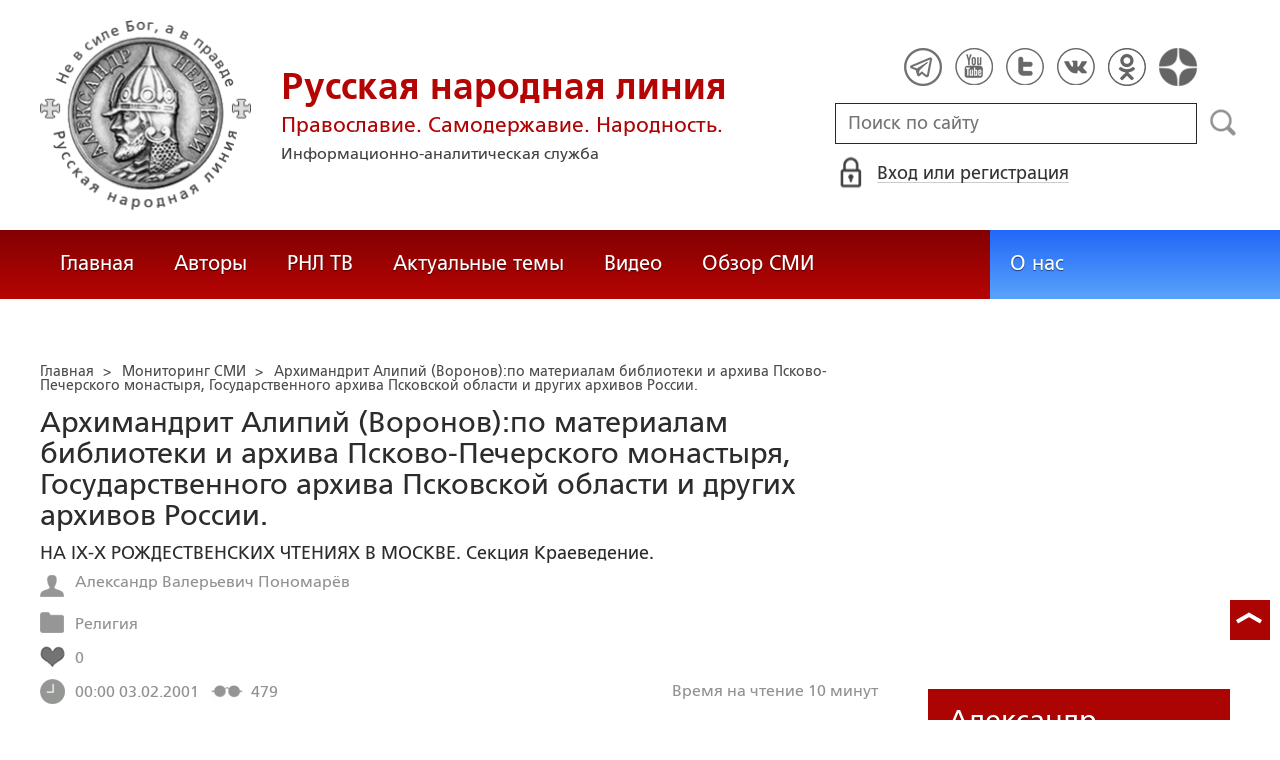

--- FILE ---
content_type: text/html; charset=utf-8
request_url: https://ruskline.ru/monitoring_smi/2001/02/03/arhimandrit_alipij_voronov_po_materialam_biblioteki_i_arhiva_pskovo-pecherskogo_monastyrya_gosudarstvennogo_arhiva_pskovskoj_obl
body_size: 25972
content:
<!DOCTYPE html>
<html prefix="og: http://ogp.me/ns#" lang="ru">
<head lang="ru">

    <script>
        let article_id = parseInt(145450);
        let article_code = "5529533ae37d05f6eb917f6186c55d6ebbd89c0a80e1a575a8d95887a2c7bce4";
        var user_id = 0;
        
        let publish_time = 981158400.0;
        let update_time = 1276794261.0;
        let reklamaRotator = 0;
        console.log("reklamaRotator", reklamaRotator);
    </script>

    <script type="text/javascript" >
   var newBody = "";
   var xhr = new XMLHttpRequest();
   xhr.open('POST', '/article/getLinks', true);
   xhr.timeout = 60000;
   xhr.setRequestHeader('Content-Type', 'application/json;charset=UTF-8');
   xhr.send( JSON.stringify({"article_id": article_id, "codeRequest" : article_code}));

   xhr.onreadystatechange = function() {
      if (xhr.readyState != 4){
         return;
      }
      if (xhr.status != 200) {
         console.log("Ajax request get links false: " + xhr.status + ': ' + xhr.statusText);
      } else {
         let data = JSON.parse(xhr.responseText);
         if( data.json.success){
            console.log("Ajax request get links to articles length="+data.html.length);
            if( data.html.length > 10){
               let objBody = document.getElementById("articleBody");
               if( objBody != null){
                  objBody.innerHTML = data.html;
               }
               else{
                  newBody = data.html;
               }
               
            }
         }
      }
   }
</script>
    <meta charset="utf-8"/>
    <meta http-equiv="X-UA-Compatible" content="IE=edge"/>
    <meta name="viewport" content="width=device-width, initial-scale=1, maximum-scale=1, user-scalable=no"/>
    <link rel="shortcut icon" href="/favicon.ico" type="image/x-icon" />
    <link rel="icon" href="/favicon_big.png" type="image/png" />
    
        <link rel="canonical" href="https://ruskline.ru/monitoring_smi/2001/02/03/arhimandrit_alipij_voronov_po_materialam_biblioteki_i_arhiva_pskovo-pecherskogo_monastyrya_gosudarstvennogo_arhiva_pskovskoj_obl"/>
    
    <title>Архимандрит Алипий (Воронов):по материалам библиотеки и архива Псково-Печерского монастыря, Государственного архива Псковской области и других архивов России.</title>
    <meta name="description" content="Архимандрит Алипий (Воронов) - несомненно одна из самых значительных фигур в истории Русской Православной Церкви XX столетия"/>
    <meta name="keywords" content=""/>
    <meta name="robots" content="all" />
    <meta http-equiv="Cache-Control" content="max-age=3600, must-revalidate"/>

    <meta property="og:title" content="Архимандрит Алипий (Воронов):по материалам библиотеки и архива Псково-Печерского монастыря, Государственного архива Псковской области и других архивов России."/>
    <meta property="og:type" content="article"/>
    <meta property="og:url" content="https://ruskline.ru/monitoring_smi/2001/02/03/arhimandrit_alipij_voronov_po_materialam_biblioteki_i_arhiva_pskovo-pecherskogo_monastyrya_gosudarstvennogo_arhiva_pskovskoj_obl"/>
    
    <meta property="og:description" content="Архимандрит Алипий (Воронов) - несомненно одна из самых значительных фигур в истории Русской Православной Церкви XX столетия"/>
    <meta property="og:site_name" content="Русская народная линия"/>
    <meta property="og:locale" content="ru_RU"/>

    <meta name="twitter:card" content="summary_large_image"/>
    <meta name="twitter:title" content="Архимандрит Алипий (Воронов):по материалам библиотеки и архива Псково-Печерского монастыря, Государственного архива Псковской области и других архивов России."/>
    <meta name="twitter:description" content="Архимандрит Алипий (Воронов) - несомненно одна из самых значительных фигур в истории Русской Православной Церкви XX столетия"/>
    

    
        
            <meta property="article:author" content=" Александр Валерьевич Пономарёв"/>
        
    

    <!-- begin media.adfinity.pro -->
    <!--<script src="https://cdn.adfinity.pro/code/ruskline.ru/adfinity.js" charset="utf-8" async></script>-->
    <!-- end media.adfinity.pro -->

    <!-- begin Yandex Reklama -->
    <script defer src="https://yandex.ru/ads/system/header-bidding.js"></script>
    <script>window.yaContextCb = window.yaContextCb || []</script>
    <script async src="https://yandex.ru/ads/system/context.js"></script>
    <!-- end Yandex Reklama -->
    <!-- begin Adwile -->
    <script async src="https://jsn.24smi.net/smi.js"></script>
    <!-- end Adwile -->
    
    <!-- Global site tag (gtag.js) - Google Analytics -->
<link rel="preconnect" href="https://www.googletagmanager.com">
<script async src="https://www.googletagmanager.com/gtag/js?id=UA-2804652-5"></script>
<script>
  window.dataLayer = window.dataLayer || [];
  function gtag(){dataLayer.push(arguments);}
  gtag('js', new Date());

  gtag('config', 'UA-2804652-5');
</script>
<script data-ad-client="ca-pub-4894759983606832" async src="https://pagead2.googlesyndication.com/pagead/js/adsbygoogle.js"></script>
    <!-- Yandex.Metrika counter -->
<script type="text/javascript" >
   (function(m,e,t,r,i,k,a){m[i]=m[i]||function(){(m[i].a=m[i].a||[]).push(arguments)};
   var z = null;m[i].l=1*new Date();
   for (var j = 0; j < document.scripts.length; j++) {if (document.scripts[j].src === r) { return; }}
   k=e.createElement(t),a=e.getElementsByTagName(t)[0],k.async=1,k.src=r,a.parentNode.insertBefore(k,a)})
   (window, document, "script", "https://mc.yandex.ru/metrika/tag.js", "ym");

   ym(1124312, "init", {
        clickmap:true,
        trackLinks:true,
        accurateTrackBounce:true
   });
</script>
<noscript><div><img src="https://mc.yandex.ru/watch/1124312" style="position:absolute; left:-9999px;" alt="" /></div></noscript>
<!-- /Yandex.Metrika counter -->

    <!-- Top100 (Kraken) Counter -->
<script>
    (function (w, d, c) {
    (w[c] = w[c] || []).push(function() {
        var options = {
            project: 2152578,
            element: "top100_widget"
        };
        try {
            w.top100Counter = new top100(options);
        } catch(e) { }
    });
    var n = d.getElementsByTagName("script")[0],
    s = d.createElement("script"),
    f = function () { n.parentNode.insertBefore(s, n); };
    s.type = "text/javascript";
    s.async = true;
    s.src =
    (d.location.protocol == "https:" ? "https:" : "http:") +
    "//st.top100.ru/top100/top100.js";

    if (w.opera == "[object Opera]") {
        d.addEventListener("DOMContentLoaded", f, false);
    } else { f(); }
})(window, document, "_top100q");
</script>
<noscript>
  <img loading="lazy" src="[data-uri]" onload="__al.g(this)" data-airee-src="//counter.rambler.ru/top100.cnt?pid=2152578" alt="Топ-100" />
</noscript>
<!-- END Top100 (Kraken) Counter -->


    
    <link rel="canonical" href="https://ruskline.ru/monitoring_smi/2001/02/03/arhimandrit_alipij_voronov_po_materialam_biblioteki_i_arhiva_pskovo-pecherskogo_monastyrya_gosudarstvennogo_arhiva_pskovskoj_obl"/>
    <meta name="copyright" lang="ru" content='Региональная общественная организация содействия объединению русского народа "Русское Собрание", Москва'/>
    <meta name="generator" content="SkyData v.0.9.0"/>
    <link rel="stylesheet" href="/dist/article.css?ver=1.695"/>
    <script async src="https://www.google.com/recaptcha/api.js"></script>
    <!-- luxup begin -->
    <script async type='text/javascript' src='//s.luxcdn.com/t/229216/360_light.js'></script>
    <!-- luxup end -->
    <!-- begin adnitro.pro stat -->
    <!--<script async src="https://adnitro.pro/js/adnitro_static_banner.js"></script> -->
    <!-- end adnitro.pro stat -->
<script type='text/javascript'>/*<![CDATA[*/
if(typeof Muse!='undefined'){var a=document,b=a.createElement('style');b.innerText='.js body{visibility:visible!important}';a.head.appendChild(b)}var __al={a:0,b:function(){var a=document;if(a.body)for(var d=a.images,b,e=0,f=window.innerHeight||a.documentElement.clientHeight||a.body.clientHeight,c;b=d[e++];)!__al.a&&0<b.offsetHeight&&0<b.offsetWidth&&(c=(c=b.currentStyle)?c.position:a.defaultView&&a.defaultView.getComputedStyle&&(c=a.defaultView.getComputedStyle(b,null))?c.getPropertyValue('position'):b.style&&b.style.position?b.style.position:'','relative'==c?__al.c(b):(c=b.getBoundingClientRect(),c.top<f&&0<c.bottom&&__al.c(b)));else setTimeout(arguments.callee,10)},c:function(a){var b;if((b=a.getAttribute('data-airee-srcset'))&&__al.h)a.srcset=b,a.removeAttribute('data-airee-srcset'),a.removeAttribute('data-airee-src');else(b=a.getAttribute('data-airee-src'))&&(a.src=b,a.removeAttribute('data-airee-src'),a.removeAttribute('onload'))},d:function(a,d){window[/*@cc_on !@*/0?'attachEvent':'addEventListener'](/*@cc_on 'on'+@*/a,d,!1)},e:function(){__al.a=1;var f=document;for(var a=[].slice.call(f.images).concat([].slice.call(f.getElementsByTagName('source'))),d,b=0;d=a[b++];)__al.c(d);__al.f=1;for(var a=f.getElementsByTagName('*'),d,b=0,h;d=a[b++];)if(e=d.getAttribute('data-airee-style')){e=e.split(';');for(var i=0,g;g=e[i++];){g=g.split(':');h=g.shift();g=g.join(':');d.style[h.trim()]=g.trim()}}},f:0,g:function(a){var b='getAttribute',c='setAttribute';if(__al.f||a[b]('data-src')||a[b]('data-orig-src')||a[b]('data-muse-src')||a[b]('data-clsrc'))__al.c(a)},h:('sizes' in document.createElement('img'))};setTimeout(__al.b,10);if(!(navigator.webdriver)){__al.d('load',__al.e);__al.d('resize',__al.e);__al.d('scroll',__al.e)}
/*]]>*/</script></head>
<body>
<!-- if(reklamaRotator && reklamaRotator == 1): -->
<!-- begin adlook -->
<!-- <script src="https://sdk.adlook.tech/inventory/core.js" type="text/javascript" async></script> -->
<!-- end adlook -->
<!-- else: -->
<!-- luxup begin -->
<script class='__lxGc__' type='text/javascript'>((__lxGc__=window.__lxGc__||{'s':{},'b':0})['s']['_229216']=__lxGc__['s']['_229216']||{'b':{}})['b']['_707857']={'i':__lxGc__.b++};</script>
<!-- luxup end -->
<!-- endif -->
<!-- luxup begin -->
<script class='__lxGc__' type='text/javascript'>((__lxGc__=window.__lxGc__||{'s':{},'b':0})['s']['_229216']=__lxGc__['s']['_229216']||{'b':{}})['b']['_705115']={'i':__lxGc__.b++};</script>
<!-- luxup end -->
<!-- Rating Mail.ru counter -->
<script type="text/javascript">
    var _tmr = window._tmr || (window._tmr = []);
    _tmr.push({id: "1822669", type: "pageView", start: (new Date()).getTime()});
    (function (d, w, id) {
    if (d.getElementById(id)) return;
    var ts = d.createElement("script"); ts.type = "text/javascript"; ts.async = true; ts.id = id;
    ts.src = "https://top-fwz1.mail.ru/js/code.js";
    var f = function () {var s = d.getElementsByTagName("script")[0]; s.parentNode.insertBefore(ts, s);};
    if (w.opera == "[object Opera]") { d.addEventListener("DOMContentLoaded", f, false); } else { f(); }
    })(document, window, "topmailru-code");
</script>
<noscript><div>
<img loading="lazy" src="[data-uri]" onload="__al.g(this)" data-airee-src="https://top-fwz1.mail.ru/counter?id=1822669;js=na" style="border:0;position:absolute;left:-9999px;" alt="Top.Mail.Ru" />
</div></noscript>
 <!-- //Rating Mail.ru counter -->

<!--LiveInternet counter--><script type="text/javascript">
new Image().src = "//counter.yadro.ru/hit?r"+
escape(document.referrer)+((typeof(screen)=="undefined")?"":
";s"+screen.width+"*"+screen.height+"*"+(screen.colorDepth?
screen.colorDepth:screen.pixelDepth))+";u"+escape(document.URL)+
";h"+escape(document.title.substring(0,150))+
";"+Math.random();</script>
<!--/LiveInternet-->

 <header class="header">
    <div class="wrapper">
        <div class="nav-burger">
            <div class="nav-burger-line"></div>
            <div class="nav-burger-line"></div>
            <div class="nav-burger-line"></div>
        </div>
        <a href="/" class="header-logo">
            <img src="https://ruskline.ru/images/logo.png" />
            <div class="header-logo__text">
                <div class="header-logo__caption">Русская народная линия</div>
                <div class="header-logo__desc">Православие. Самодержавие. Народность.</div>
                <div class="header-logo__description">Информационно-аналитическая служба</div>
            </div>
        </a>
        <div class="header-info">
            <div class="header-social">
                <a href="https://t.me/ruskline_ru" target="_blank" class="header-social__item">
                    <img src="/dist/assets/c4e5d293b9897ebb524955e7894a699a.png" />
                </a>
                <!--<a href="http!s://www.facebook.com/ruskline" target="_blank" class="header-social__item">
                    <img src="/dist/assets/1986a7f79c9bcef0918224045c403cfd.png" />
                </a>-->
                <a href="https://www.youtube.com/user/ruskline" target="_blank" class="header-social__item">
                    <img src="/dist/assets/2bea602ee8b2f8a23dd356089bffcbd5.png" />
                </a>
                <a href="https://www.twitter.com/ruskline" target="_blank" class="header-social__item">
                    <img src="/dist/assets/f79b2ddd48305bcf44d16d841a6456cc.png" />
                </a>
                <a href="https://vk.com/rusklinegroup" target="_blank" class="header-social__item">
						<img src="/dist/assets/c2796772fa839a625739b42192366850.png">
				</a>
                <a href="https://ok.ru/group51771054751887" target="_blank" class="header-social__item">
                    <img src="/dist/assets/3e3d2b71ccb759ad8c4d13c86142a54a.png" />
                </a>
                <a href="https://dzen.ru/ruskline.ru" target="_blank" class="header-social__item">
                    <img src="/dist/assets/d9689251af4576c7a57971b001db0954.png" />
                </a>
            </div>
            <form class="header-search">
                <input type="text" id="search" name="search" placeholder="Поиск по сайту" class="header-search__input" />
                <button type="submit" id="header-search__button" class="header-search__button" disabled>Поиск</button>
                <a id="search-link" class="search-link" href="#" target="_blank" rel="nofollow"></a>
            </form>
            
    <a href="#" class="header-auth">
        <span>Вход или регистрация</span>
    </a>
    <a href="#" class="header-auth__mobile"></a>
    
<div class="popup-auth">
    <button title="Закрыть" class="close popup-auth__close"></button>
    <div class="popup-wrapper">
        <div class="popup-auth__title">Вход</div>
        <form class="popup-auth__form">
            <input type="text" placeholder="Логин или email" name='login' class="popup-auth__input" id='si_login' />
            <input type="password" placeholder="Пароль" name='password' class="popup-auth__input" id='si_password' />
            <input type="submit" value="Войти" class="popup-auth__button" id='submit' />
        </form>
        <div class="popup-auth__extra">
            <a href="/auth/register/" class="popup-auth__link">Регистрация</a>
            <span>/</span>
            <a href="/auth/restore/" class="popup-auth__link">Забыли пароль?</a>
        </div>
    </div>
</div>
<div class="popup-note">
    <div class="popup-note__header">
        <span></span>
        <button type="button" name="button" class="popup-note__close">Закрыть</button>
    </div>
    <div class="popup-note__message">
        
    </div>
</div>



        </div>
    </div>
    <div style="display:none">
        <div class="ya-site-form ya-site-form_inited_no" data-bem="{&quot;action&quot;:&quot;https://ruskline.ru/search/&quot;,&quot;arrow&quot;:false,&quot;bg&quot;:&quot;transparent&quot;,&quot;fontsize&quot;:16,&quot;fg&quot;:&quot;#000000&quot;,&quot;language&quot;:&quot;ru&quot;,&quot;logo&quot;:&quot;rb&quot;,&quot;publicname&quot;:&quot;Поиск по ruskline&quot;,&quot;suggest&quot;:true,&quot;target&quot;:&quot;_blank&quot;,&quot;tld&quot;:&quot;ru&quot;,&quot;type&quot;:2,&quot;usebigdictionary&quot;:true,&quot;searchid&quot;:2410962,&quot;input_fg&quot;:&quot;#000000&quot;,&quot;input_bg&quot;:&quot;#ffffff&quot;,&quot;input_fontStyle&quot;:&quot;normal&quot;,&quot;input_fontWeight&quot;:&quot;normal&quot;,&quot;input_placeholder&quot;:&quot;поиск по сайту&quot;,&quot;input_placeholderColor&quot;:&quot;#000000&quot;,&quot;input_borderColor&quot;:&quot;#7f9db9&quot;}">
            <form action="https://yandex.ru/search/site/" method="get" target="_blank" accept-charset="utf-8">
                <input type="hidden" name="searchid" value="2410962"/>
                <input type="hidden" name="l10n" value="ru"/>
                <input type="hidden" name="reqenc" value=""/>
                <input type="search" name="text" value=""/>
                <input type="submit" value="Найти"/>
            </form>
        </div>
    </div>
</header>
<nav class="nav">
    <div class="wrapper">
        <div class="nav-left">
            <a href="/" class="nav-left__item">Главная</a>
            <a href="/author/" class="nav-left__item">Авторы</a>
            <a href="/rnl_tv/" class="nav-left__item">РНЛ ТВ</a>
            <a href="/tema/" class="nav-left__item">Актуальные темы</a>
            <a href="/video/" class="nav-left__item">Видео</a>
            <a href="/section/opp/" class="nav-left__item">Обзор СМИ</a>
            <!--<a href="/swr/" class="nav-left__item">Союз писателей России</a>
            <a href="/selected/" class="nav-left__item">Выбор читателей</a>-->
        </div>
        <div class="nav-right">
            <a href="/about/" class="nav-right__item">О нас</a>
<!--            <a href="/advertising/" class="nav-right__item rel="nofollow"">Реклама</a> -->
        </div>
    </div>
</nav>
<div class="authors article-item article-item">
    <div class="wrapper">
        <div class="authors-item authors-item__content">
            <div class="breadcrumbs" itemscope itemtype="https://schema.org/BreadcrumbList">
<ul>
    <li itemprop="itemListElement" itemscope itemtype="https://schema.org/ListItem">
        <a href="/" title="Главная" itemprop="item">
            <span itemprop="name">Главная</span>
            <meta itemprop="position" content="0">
         </a>
    </li>

    
        
            
            <li itemprop="itemListElement" itemscope itemtype="https://schema.org/ListItem">>&nbsp;
                <a href="/section/monitoring_smi" itemprop="item">
                    <span itemprop="name">Мониторинг СМИ</span>
                    <meta itemprop="position" content="1">
                </a>
            </li>
            
        
    
    <li itemprop="itemListElement" itemscope itemtype="https://schema.org/ListItem">>&nbsp;
       <a href="/monitoring_smi/2001/02/03/arhimandrit_alipij_voronov_po_materialam_biblioteki_i_arhiva_pskovo-pecherskogo_monastyrya_gosudarstvennogo_arhiva_pskovskoj_obl" class="disabled_a" onclick="return false" itemprop="item">
            <span itemprop="name">Архимандрит Алипий (Воронов):по материалам библиотеки и архива Псково-Печерского монастыря, Государственного архива Псковской области и других архивов России.</span>
            <meta itemprop="position" content="2">
        </a>
    </li>
</ul>

</div>
            <div itemscope itemtype="http://schema.org/Article">
                <!-- Указываем основную страницу -->
                <link itemprop="mainEntityOfPage" href="https://ruskline.ru/monitoring_smi/2001/02/03/arhimandrit_alipij_voronov_po_materialam_biblioteki_i_arhiva_pskovo-pecherskogo_monastyrya_gosudarstvennogo_arhiva_pskovskoj_obl" />
                <!-- Указываем URL страницы -->
                <span itemprop="url" href="https://ruskline.ru/monitoring_smi/2001/02/03/arhimandrit_alipij_voronov_po_materialam_biblioteki_i_arhiva_pskovo-pecherskogo_monastyrya_gosudarstvennogo_arhiva_pskovskoj_obl"></span>
                <div>
                    <h1 class="article-item__caption" itemprop="headline name">Архимандрит Алипий (Воронов):по материалам библиотеки и архива Псково-Печерского монастыря, Государственного архива Псковской области и других архивов России.</h1>
                </div>
                <div class="article-item__desc">
                    <div itemprop="description">
                        <p class="p_break-word">
                        
                            НА IX-Х РОЖДЕСТВЕНСКИХ ЧТЕНИЯХ В МОСКВЕ. Секция Краеведение.
                        
                        </p>
                    </div>
                </div>
                
                    <div class="article-item__date">
                        
                            
                            <div class="article-item__top_block_micro-markup">
                                <span class="article-item__name">
                                    
                                    <div itemscope itemtype="http://schema.org/Person">
                                        <link itemprop="sameAs" href="/author/p/ponomarev_a" />
                                        <a href="/author/p/ponomarev_a">
                                            
                                                <span itemprop="name"> Александр Валерьевич Пономарёв</span>
                                            
                                        </a>&nbsp;
                                    </div>
                                    
                                </span>
                            </div>
                            
                        
                        
                            
                            <div class="article-item__top_block_micro-markup">
                                <span class="article-item__point">
                                    
                                        
                                            <a href="/tema/r/religiya"><span itemprop="articleSection">Религия</span></a>&nbsp
                                        
                                    
                                </span>
                            </div>
                            
                        
                        
                        
                            <div class="article-item__top_block">
                                <span class="article-item__selected">
                                    <span class="article-item__selected_count">0</span>
                                    
                                </span>
                            </div>
                        
                        <span id="date" itemprop="datePublished" content='2001-02-03'>03.02.2001</span>
                        
                            <meta id="dateup" itemprop="dateModified" content='2010-06-17'/>
                        
                        <span class="article-details__views">479</span>
                        
                            <div class="article-details__readingtime">Время на чтение 10
                            
                                минут</div>
                            
                        
                    </div>
                    <script data-voiced="player">!function(e,n,i,t,o,c,r,s){if(void 0!==e[t])return c();r=n.createElement(i),s=n.getElementsByTagName(i)[0],r.id=t,r.src="https://widget.retell.cc/js/common.min.js", r.async=1,s.parentNode.insertBefore(r,s),r.onload=c}(window,document,"script","Retell",0,function(){Retell.init({"rate":1.1})});</script>
                    
                    <div id="article-item__description" class="article-item__description">
                        <div itemprop="articleBody">
                            <article>
                            
                            <div id="articleBody">
                                Архимандрит Алипий (Воронов) - несомненно одна из самых значительных фигур в истории Русской Православной Церкви XX столетия. Прежде чем обратиться к анализу архивных материалов позвольте напомнить некоторые штрихи биографии отца Алипия.<br>Архимандрит Алипий (в миру - Иван Михайлович Воронов, 15 (28).07.1914-12.03.1975), родился в подмосковной деревне Торчиха (Тарчиха) Михневского района Лобановской волости Бронницкого уезда в семье крестьян Михаила Ястребова и Александры Вороновой. Он был младшим сыном в семье (его старший брат Михаил Михайлович Воронов). В 1926 году, по окончании сельской школы, переехал в Москву где жили его отец и старший брат, в 1930 году окончил в Москве девятилетку. В 1932-35 годах работал проходчиком на строительстве первой очереди московского метрополитена. В 1932-36 годах учился в вечерней студии при МОСХе (бывшая мастерская Сурикова). С 1934 года жил в Москве по адресу: Малая Марьинская улица (ныне - ул. Годовикова), д. 18, кв. 4 (дом до настоящего времени не сохранился).<br>1935-36 годы - работал по эксплуатации метрополитена: кассиром, контролером, помощником дежурного по станции.<br>15.02.1936 - 15.05.1941 - учился в Изостудии ВЦСПС на отделении живописи и рисунка.<br>15.10.1936 - 13.11.1938 - проходил срочную службу в рядах Красной армии. Был оставлен служить в Москве, работал по организации изокружков и студий при воинских частях Московского военного округа.<br>13.11.1938 - 21.02.1942 - работал на военном заводе N 58 им. К.Ворошилова: диспетчер транспортного цеха.<br>21.02.1942 - призван по мобилизации Ростокинским РВК г. Москвы в действующую армию. За годы ВОВ проходил службу в рядах Четвертой гвардейской танковой армии - от рядового стрелка до художника Политотдела Четвертой гвардейской танковой армии.<br>В архиве Псково-Печерского монастыря сохранилось письмо, датированное 25.06.1943 о художественных работах И.М.Воронова (&quot;Передача Можайского знамени подшефной части&quot;, &quot;Шаликово после оккупантов&quot;, фото-художественный альбом &quot;Подарок шефам&quot; - хранились в Можайском краеведческом музее; композиция &quot;Вручение Гвардейского знамени&quot; - хранилось в клубе НКВД, г. <a href="/tema/n/novosti_moskvy">Москва</a>). Кроме этого в письме упоминаются многочисленные наброски и эскизы, которые хранятся на руках у автора, а также живописная история Четвертой гвардейской танковой армии. К сожалению, до настоящего времени не удалось установить местонахождение данных работ.<br>Среди мирских наград, которые были получены Иваном Михайловичем Вороновым в годы Великой Отечественной и после войны были: Орден Красной Звезды (8 июля 1945); медаль &quot;За боевые заслуги&quot; (15 октября 1944); знак &quot;Гвардия&quot; (15 апреля 1945); медаль &quot;За победу над Германией в ВОВ&quot; (10 июля 1946); медаль &quot;За взятие Берлина&quot; (8 января 1947); медаль &quot;За освобождение Праги&quot; (10 февраля 1947); медаль &quot;В память 800-летия Москвы&quot; (17 сентября 1948); медаль &quot;20 лет победы в Великой Отечественной войне&quot; (1 декабря 1966); юбилейная медаль &quot;50 лет вооруженных сил <a href="/tema/s/sovetskii_soyuz">СССР</a>&quot; (28 ноября 1969); медаль &quot;25 лет победы в Великой Отечественной войне&quot; (1970); памятным знаком &quot;Народное ополчение <a href="/tema/v/vladimir_ilich_lenin">Ленинг</a>рада&quot; (30 ноября 1971); знаком &quot;Ветеран 4-ой Гвардейской танковой армии&quot; (1972). Как написано в лично деле (сведения из автобиографии) &quot;вместе с частью, с которой участвовал в боях, получил еще 7 боевых наград и поощрений&quot;.<br>1946-50 годы Иван Михайлович Воронов работал в Выставочном фонде СССР, как художник, работающий по разовым трудовым договорам с госучреждениями Москвы. Как И.М.Воронов сообщает в автобиографии: &quot;Осенью 1945 года возвратясь с фронта я привез около тысячи разных рисунков, эскизов и этюдов и сразу же организовал в Доме Союзов в Москве индивидуальную выставку своих фронтовых работ&quot;. Однако никаких сведений о самой выставке найти не удалось.<br>12.03.1950 - поступил послушником в Троице-Сергиеву Лавру; 28 августа 1950 - пострижен в монашество с именем Алипий; 25 сентября 1950 - рукоположен в сан иеродиакона; 14 октября 1950 - возведен в сан иеромонаха, назначен ризничим Лавры; апрель 1953 года - возведен в сан игумена.<br>Находясь в Троице-Сергиевой Лавре нес послушания по реставрации живописи Троицкого, Успенского соборов, Трапезной и Академической церкви, руководил работой иконописцев, принимал участие в реставрации храмов Москвы и Подмосковья. В 1953 году нес послушание художника по реставрации Патриаршего подворья в селе Лукино (близ Переделкино), восстанавливал теремок св. митрополита Филиппа (Колычева). За время нахождения в Лавре награжден: наперсным крестом (25 октября 1951); наперсным крестом с украшениями (8 октября 1953); Патриаршей грамотой за работу в Лукино (21 февраля 1954).<br>28 июля 1959 года назначен игуменом Псково-Печерского монастыря (реально приступил к исполнению послушания игумена Псково-Печерского монастыря - 8 октября 1959 года).<br>Находясь на послушании наместника Псково-Печерского монастыря игумен (с 15 февраля 1960 года - архимандрит) Алипий много сделал для воссоздания в первозданном виде замечательных памятников древнерусской архитектуры (практически полностью на средства монастыря были восстановлены крепостные стены монастыря), заботился о сохранности древних фресок и икон, о красоте богослужебного чина, добился возвращения в обитель (в 1973 году) из Западной Германии богатейших сокровищ ризницы, вывезенных из монастыря в годы Великой Отечественной войны. Много сил приложил к защите монастыря от закрытия. Под руководством и при непосредственном участии архимандрита Алипия был создан иконостас с рядом Богородичных икон в проходе под древним монастырским Никольским храмом. Архимандритом Алипием были написаны иконы Препободномученика Корнилия (Псково-Печерский монастырь), Святой Благоверной княгини Ольги (Троицкий собор Пскова), выполнена фресковая копия иконы Троица (Псково-Печерский монастырь, за гробницей преподобного Корнилия). Архимандрит Алипий был духовным учителем крупнейших художников Ленинграда - Михаила Шемякина, Евгения Орлова, Юрия Люкшина. В Псково-Печерский монастырь к архимандриту Алипию приезжали - художник Павел Дмитриевич Корин, космонавт Владимир Михайлович Комаров, искусствоведы Савелий Ямщиков и Юрий Малков, директор Русского музея Ленинграда Василий Алексеевич Пушкарев и многие другие. С архимандритом Алипием на реставрации Псково-Печерского монастыря работали Всеволод Смирнов и Михаил Семенов - крупнейшие послевоенные реставраторы Пскова. В монастыре архимандритом Алипием была собрана крупная коллекция русской и западноевропейской живописи XVI-XX веков. Коллекция отца Алипия (частично при его жизни, частично после смерти) была передана в Государственный Русский музей (Ленинград), Псковский музей-заповедник (большая часть сейчас хранится в его запасниках), Печорский краеведческий музей (несколько работ Н.Рериха).<br>Документы, связанные с деятельностью архимандрита Алипия (Воронова) в настоящее время находятся в следующих архивах Российской Федерации:</p> <p align="left"><b>Архив Псково-Печерского монастыря (г. Печеры, Псковская область):</b><br><br>1. Личное дело архимандрита Алипия (Воронова) (1914-1975). На деле пометка - &quot;Собрано и сдано в монастырский архив 15 марта 1976 года&quot; (!!! фактически через год после смерти отца наместника). Личное дело архимандрита Алипия включает в себя материалы о его жизни и деятельности периода 1934-1975 годов. Имеются документы личного характера, удостоверения к наградам, Грамоты, переписка, прошения и ходатайства, письма к архимандриту Алипию, справки с места работы, командировочные удостоверения, фотографии. Общий объем дела - ок. 150 листов (преимущественно машинопись) и фотографии (в т.ч. цветные).<br>Следует отметить, что документы подобраны бессистемно (возможно, просто что не выбросили). Нумерации страниц отсутствуют. Особенную ценность личному деле придают многочисленные подлинные документы, удостоверения, наградные листы. Среди самых интересных личных и публицистических документов в личном деле следует выделить:<br>- две автобиографии отца Алипия (ок. 1963 г. и 1974 г.)<br>- Послужной список<br>- Книжка красноармейца (подлинник)<br>- Трудовая книжка (подлинник)<br>- Письмо от 25 июня 1943 года на имя Председателя МОСХа, подписанное зам. командира воинской части 54301 гвардии майором Кладовым о живописных работах Ивана Михайловича Воронова<br>- комплекс документов о назначении игумена Алипия наместником Псково-Печерского монастыря (указы, распоряжения, ходатайства, акты сдачи-приема хозяйства и имущества монастыря)<br>- Рапорт архимандрита Алипия (от 15 мая 1963 года) о бесчинствах против монахов Псково-Печерского монастыря.<br>- Объяснительная записка отца Алипия (25 ноября 1966 г.) в Печорское отделение милиции<br>- Письмо архимандрита Алипия в Московский городской народный суд (5 мая 1970 г.) (по уголовному делу N 12/70 против Н.Л.Кочуровского).<br>- Письмо архимандрита Алипия в Кировский народный суд г. Уфы (копия: в редакцию журнала &quot;Крокодил&quot;) по поводу фельетона &quot;Вокруг церковного пирога&quot;<br>- Рапорт о реставрационных работах в монастыре (11 февраля 1974)<br>- комплекс документов по подготовке к отправке монахов монастыря на Афон в феврале 1963 года (рапорт архимандрита Алипия, ответ Святейшего Патриарха Алексия)<br>- материалы по уголовному делу А.Ф.Кузьмина (письма архимандрита Алипия в Народный суд Смольнинского района г. Ленинграда, в Судебную коллегию по уголовным делам г. Ленинграда; показания архимандрита Алипия, последнее слово (?) Кузьмина)<br>- документы по передаче части коллекции архимандрита Алипия в Русский музей Ленинграда (письма отца Алипия, письма В.А.Пушкарева, дарственные Алипия Русскому музею, Печорскому музею, Государственному музею изобразительных искусств им. А.С.<a href="/tema/a/aleksandr_sergeevich_pushkin">Пушкина</a>)<br>- акт о передаче сокровищ Ризницы монастыря (25 марта 1973 г.)<br>2. Папка: архимандрит Алипий (Воронов). Включает в себя некролог из &quot;ЖМП&quot;, несколько газетных вырезок (с клеветническими статьями против отца Алипия) и фотографий, письмо архимандриту Алипию о притеснениях за веру. Общий объем дела - ок. 10 листов (преимущественно вырезки), 20 фотографий разного периода (в т.ч. цветных).</p> <p align="left"><b>Библиотека Псково-Печерского монастыря (г. Печеры, Псковская область):</b><br><br>3. Архимандрит Алипий (Воронов). Проповеди. Машинопись. б/г, объем 50 листов машинописного текста. N 9023.<br>4. Архимандрит Алипий (Воронов). Две проповеди. Машинопись. б/г, объем 5 машинописных листов.<br>5. Письмо архимандрита Алипия (Воронова) священнику Александру (из Чувашии), 1973 год. Машинопись, 3 машинописных листа.<br>6. Рукописи архимандрита Алипия (Воронова) по истории Псково-Печерского монастыря, ответы на газетные публикации. Машинопись, материалы разного времени. Ок. 45 листов машинописи с авторской правкой.<br>7. Ксерокопии материалов из журнала &quot;Слово&quot; N 1-6.1992.<br>8. Ксерокопии материалов из альманаха &quot;Памятники Отечества&quot;. 1992 г.<br>9. Альбом &quot;Собрание архимандрита Алипия (И.М.Воронова)&quot;, б/г, включает 89 ч/б иллюстраций (фотокопий) картин из собрания отца Алипия, хранившихся в монастыре и преимущественно переданных в музеи России. (в библиотеке хранится 2 экз.)<br>10. Псково-Печерский листок. N 110, б/г. Архимандрит Алипий (Воронов). Издание Псково-Печерского монастыря.</p> <p align="left"><b>Государственный архив Псковской области (ГАПО, г. Псков):</b><br>Фонд 1776, опись 1.<br>&quot;Фонд уполномоченного Совета по делам Русской Православной Церкви (по делам религии) при Совете Министров СССР по Псковской области&quot;<br><br>- дело 82. Документы по назначению игумена Алипия наместником Псково-Печерского монастыря<br>- дело 92. Документы по уголовному делу N 3515 по обвинению в участии монахов и вольнонаемных рабочих Псково-Печерского монастыря в краже вазелинового масла с нефтебазы из Риги (Докладная записка архимандрита Алипия, январь 1961; Справка из Печорского отделения милиции по уголовному делу); анонимки на монахов монастыря и на отца Алипия; Справка о нецелесообразности работы отца Алипия в загранучреждениях Московской Патриархии (по неблагонадежности)<br>- дело 120. Ходатайства граждан о запрещении колокольного звона в Печерах (протоколы собраний трудовых коллективов, решения исполкома)<br>- дело 130. Комплекс документов по жалобе архимандрита Алипия на неправомерные действия против монастыря (рапорт 1963 года) (рапорт архимандрита Алипия, докладная записка архиепископа Псковского и Порховского Иоанна в Совет по делам РПЦ, Справка уполномоченного по Псковской области Филиппова).<br>- дело 168. Заметка о пребывании в Псково-Печерском монастыре делегации католической Чехословацкой церкви 28 сентября 1967 года.<br>- дело 194. Рапорты благочинного монастыря об атаках на монастырь (разбивании стекол, хождении подростков по крышам кровли); открытое письмо архимандрита Алипия в редакции &quot;Печорской правды&quot; на клеветнические статьи, опубликованные в газете (май 1970 г.)<br>- дело 243. Материалы о проверке реставрационных работ в монастыре, Журнал Духовного Собора старцев от 25.12.1973 года о реставрационных работах в монастыре.<br>- дело 253. Один из последних рапортов архимандрита Алипия о необходимых реставрационных работах в 1975 году (рапорт на имя К.П.Филиппова от 2 февраля 1975 года).<br>- Годовые отчеты Псково-Печерского монастыря:<br>a. за 1961 (дело 98)<br>b. за 1966 (дело 156)<br>c. за 1967 (дело 165)<br>d. за 1968 (дело 170)<br>e. за 1969 (дело 177)<br>f. за 1970 (дело 187). Содержит докладные записка архимандрита Алипия, в т.ч. о несправедливо завышенном налогообложении зданий монастыря.<br>g. за 1971 (дело 202)<br>h. за 1972 (дело 215)<br>i. за 1973 (дело 227)<br>j. за 1974 (дело 237). Содержит Журнал Духовного собора старцев монастыря от 30 декабря 1974 года о переизбрании наместника монастыря, и голосованию за кандидатуру нового наместника - переизбран архимандрит Алипий.</p> <p align="left"><b>Псковский государственный музей-заповедник (г. Псков):<br></b><br>В Псковском музее-заповеднике хранятся акты приема-передачи и обследований произведений русской и западноевропейской живописи из собрания архимандрита Алипия, переданных в дар музею-заповеднику.<br><br>- акт от 22 октября 1975 года. Обследовано 124 произведения (51 не имеет музейного значения, 22 могут представлять интерес как обменный и научно-вспомогательный фонд, 31 нуждается в проведении экспертизы, 20 имеют несомненное музейно-художественное значение)<br>- работы, возвращенные из Русского музея в Ленинграде в Псковский музей-заповедник (21 работа)<br>- коллекционная опись принятого по акту N 42 от 24 июля 1978 года (всего 27 произведений)<br><br>Государственный архив Российской Федерации (г. Москва):<br>Фонд 6991, опись 2<br><br>- дело 261. Документы по назначению игумена Алипия наместником Псково-Печерского монастыря.<br>- дело 418. Учетная карточка на Псково-Печерский монастырь (1962); характеристика архимандрита Алипия, подписанная уполномоченным по Псковской области К.П.Филипповым (20 апреля 1962)</p> <p align="left"><b>Центральный архив Министерства обороны (г. Подольск, Московская область):<br></b><br>- 17/25 Учетная карточка (Орденская книжка N А-224119)<br>- дело N 40 2478. Приказ о награждении И.М.Воронова медалью &quot;За боевые заслуги&quot;, наградной лист, характеристика (1944)<br>- дело N 12 1850. Приказ о награждении И.М.Воронова Орденом Красного Знамени, наградной лист, характеристика (1945).</p> <p align="left">Нереализованные возможности. Несомненно, в архивном хранении отражена лишь малая часть материалов и документов, связанных с именем архимандрита Алипия. Как удалось установить, материалы об архимандрите Алипии в большом количестве находятся в частных собраниях, где они практически недоступны для исследователей. Большая часть архива архимандрита Алипия (по косвенным данным) находится у архимандрита Зинона (который ныне живет в с. Гверздонь близ Пскова), фотоархивы находятся у В.Нарциссова, Ю.Малкова (г. Москва) (Ю.Малков опубликовал несколько фотографий отца Алипия из своего архива в книге &quot;У пещер Богом зданных&quot;); значительный фотоархив по архимандриту Алипию и Псково-Печерскому монастырю хранится у наследников псковского реставратора и фотохудожника Михаила Ивановича Семенова, г. Псков (часть наследия была опубликована в фотоальбоме: Псково-Печерский монастырь. Авт.-сост. С.Ямщиков. Париж, 1995).<br>Возможно, что документы, связанные с деятельностью архимандрита Алипия (Воронова) находятся в Государственном архиве Московской области и некоторых других центральных архивах города Москвы, но этот вопрос требует дополнительного исследования.
                            </div>
                            </article>
                        </div>
                    </div>
                
            </div>
            
                <div class="article-item__error">Заметили ошибку? Выделите фрагмент и нажмите "Ctrl+Enter".</div>
                <div class="article-item__block">
  <script type="text/javascript" src="https://vk.com/js/api/share.js?95" charset="utf-8"></script>
  <div class="share-button">
    <script type="text/javascript">
      var url = '/monitoring_smi/2001/02/03/arhimandrit_alipij_voronov_po_materialam_biblioteki_i_arhiva_pskovo-pecherskogo_monastyrya_gosudarstvennogo_arhiva_pskovskoj_obl';
      if( url.length > 0 && url[ url.length - 1] != '/') {
        url += "/";
      }
      document.write(VK.Share.button('https://ruskline.ru' + url, {type: "round", text: "Рекомендую"}));
    </script>
  </div>
  <div class="share-button">
    <div id="ok_shareWidget"></div>
    <script>
    !function (d, id, did, st, title, description, image) {
      function init(){
        OK.CONNECT.insertShareWidget(id,did,st, title, description, image);
      }
      if (!window.OK || !OK.CONNECT || !OK.CONNECT.insertShareWidget) {
        var js = d.createElement("script");
        js.src = "https://connect.ok.ru/connect.js";
        js.onload = js.onreadystatechange = function () {
        if (!this.readyState || this.readyState == "loaded" || this.readyState == "complete") {
          if (!this.executed) {
            this.executed = true;
            setTimeout(init, 0);
          }
        }};
        d.documentElement.appendChild(js);
      } else {
        init();
      }
    }(document,"ok_shareWidget",url,'{"sz":20,"st":"rounded","ck":5,"lang":"ru","bgclr":"ED8207","txclr":"FFFFFF"}',"","","");
    </script>
  </div>
  <!--<div class="share-button">
    <a href="https://twitter.com/share?ref_src=twsrc%5Etfw" rel="nofollow" class="twitter-share-button" data-hashtags="ruskline" target="_blank" data-lang="ru" data-show-count="false">Tweet</a>
    <script async src="https://platform.twitter.com/widgets.js" charset="utf-8"></script>
  </div>
  <div class="share-button">
    <iframe loading="lazy" src="https://www.facebook.com/plugins/share_button.php?href=https://ruskline.ru/monitoring_smi/2001/02/03/arhimandrit_alipij_voronov_po_materialam_biblioteki_i_arhiva_pskovo-pecherskogo_monastyrya_gosudarstvennogo_arhiva_pskovskoj_obl&layout=button_count&size=small&width=141&height=20&appId" width="141" height="20" style="border:none;overflow:hidden" scrolling="no" frameborder="0" allowfullscreen="true" allow="autoplay; clipboard-write; encrypted-media; picture-in-picture; web-share"></iframe>
  </div>-->
  <div class="share-button">
    <a href="https://t.me/share/url?url=https://ruskline.ru/monitoring_smi/2001/02/03/arhimandrit_alipij_voronov_po_materialam_biblioteki_i_arhiva_pskovo-pecherskogo_monastyrya_gosudarstvennogo_arhiva_pskovskoj_obl&text=Архимандрит Алипий (Воронов):по материалам библиотеки и архива Псково-Печерского монастыря, Государственного архива Псковской области и других архивов России." class="tgme_widget_share_btn share-btn" target="_blank" rel="nofollow">
      <i class="tgme_widget_share_icon share_icon"></i>
      <span class="tgme_widget_share_label">Поделиться</span>
    </a>
  </div>
  <div class="share-button">
    <a id="viber_share_btn" class="viber_share_btn share-btn" target="_blank">
      <i class="viber_share_icon share_icon"></i>
      <span class="viber_share_label" target="_blank">Поделиться</span>
    </a>
    <script>
        var buttonID = "viber_share_btn";
        var text = "Архимандрит Алипий (Воронов):по материалам библиотеки и архива Псково-Печерского монастыря, Государственного архива Псковской области и других архивов России.";
        document.getElementById(buttonID)
            .setAttribute('href',"viber://forward?text=" + encodeURIComponent(text + " " + window.location.href));
    </script>
  </div>
  <div class="fill-space" user_id="" aa=""></div>
  
  
</div>
<div class="telegram_channel">
    Подписывайте на телеграмм-канал <a href="https://t.me/ruskline_ru" target="_blank">Русская народная линия</a>
</div>
            
            <!-- extend("donation") -->
            
                <div class="caption">Комментарии</div>
<script>
    let comment_is_allow = true;
</script>

<div class="auth-error"> Оставлять комментарии незарегистрированным пользователям запрещено,
    <br>
    <a href="#" class="signin-in-comments" rel="nofollow">войдите</a> или
    <a href="/auth/register/">зарегистрируйтесь</a>, чтобы продолжить
</div>

<div id="comment-popup" class="comment-popup textedit-popup">
    
    <div class="textedit-popup__header">
        <span class="title"></span>
        <span class="error"></span>
        <button type="button" name="button" class="textedit-popup__close">Закрыть</button>
    </div>
    <hr class="textedit_line"/>
    <div class="textedit-popup__form">
        <form class="textedit-form">
          <input type="hidden" name="parent" value="" />
          <div class="textedit-header__input">
            <input name="header" value="" placeholder="Заголовок" id="header" required />
          </div>
          <div class="textedit-toolbar">
             <button id="textedit_bold" title="Жирный текст: [b]text[/b]">Ж</button>
             <button id="textedit_italic" title="Курсив: [i]text[/i]">К</button>
             <button id="textedit_quote" title="Цитата: [quote]text[/quote]"><div class="img"></div></button>
             <button id="textedit_paragraph" title="Абзац: [p]text[/p]"><div class="img"></div></button>
          </div>
          <div class="textedit-body__input">
            <textarea name="body" id="body" placeholder="Сообщение" required></textarea>
          </div>
          <div class="textedit-submit">
            <button type="submit" name="button" id="textedit_add"><span>Отправить</span></button>
            <span class="info"></span>
          </div>
        </form>
    </div>

</div>
<div class="popup-note-comment">
    <div class="popup-note-comment__header">
        <span></span>
        <button type="button" name="button" class="popup-note-comment__close">Закрыть</button>
    </div>
    <div class="popup-note-comment__message">
        
    </div>
</div>

<div class="comment">
    
        <div class="comment-list">
            
  
        </div>
        <div id="show-more" class="pagination__button">
    <div id="left" class="left delta_button"><img loading="lazy" src="[data-uri]" onload="__al.g(this)" data-airee-src="/dist/assets/4b76da7d67f1200a28ef1d90ca128acb.png"></div>
    <div id="pag-list" class="pag-list">
    </div>
    <div id="right" class="right delta_button"><img loading="lazy" src="[data-uri]" onload="__al.g(this)" data-airee-src="/dist/assets/5d9858920c19126463c5204c839951a4.png"></div>
</div>
<script>
    let countElement = parseInt(0);
    var page = parseInt(1);
    if( !page || page == 0){ page = 1;}
    var limit = parseInt(10);
    if( !limit || limit == 0){ limit = 16;}
</script>

    
</div>

                <div class="error-into-article-popup textedit-popup">
    <div class="textedit-popup__header">
        <span class="title">Сообщение для редакции</span>
        <button type="button" name="button" class="textedit-popup__close">Закрыть</button>
    </div>
    <hr class="textedit_line"/>
    <div class="textedit-popup__form">
        <form class="textedit-form">
          <div class="textedit-popup__info">
            <span>Фрагмент статьи, содержащий ошибку:</span>
          </div>
          <div class="textedit-body__input textedit-body-error__input">
            <textarea name="bodyError" id="bodyError" placeholder="Сообщение" required disabled="disabled"></textarea>
          </div>
          <div class="form__captcha">
                <div id="capcha_popup" class="g-recaptcha" data-sitekey="6LcYn1IaAAAAAAmfSWm2E7JxjNp51krtwVzyWXod"></div>
                <div class="text-danger" id="recaptchaError"></div>
            </div>
          <div class="textedit-submit">
            <button type="submit" name="button" id="texterror_send"><span>Отправить</span></button>
          </div>
        </form>
    </div>
</div>
<div class="popup-note-senderror">
    <div class="popup-note-senderror__header">
        <span></span>
        <button type="button" name="button" class="popup-note-senderror__close">Закрыть</button>
    </div>
    <div class="popup-note-senderror__message">
        
    </div>
</div>

            
            <div id="after_article" class="reklama">
                <!--noindex-->
                <!-- begin rutube -->
                <div id="rulive_div">
                    <script>
                    var adScript = (function() {
                            var me = document.getElementById('rulive_div');
                            var newId = "rulive_div";
                            me.id = newId;
                            return {
                                "id": newId
                            };
                        })();
                        adScript.loadjscssfile = function(filename, filetype, success) {
                            if (filetype === "js") {
                                var prms = this;
                                var fileref = document.createElement("script");
                                fileref.setAttribute("type", "text/javascript");
                                fileref.setAttribute("src", filename);
                                if (typeof(success) !== "undefined") {
                                    var done = false;
                                    fileref.onload = fileref.onreadystatechange = function() {
                                        if (!done && (!this.readyState || this.readyState === "loaded" || this.readyState === "complete")) {
                                            done = true;
                                            success(prms);
                                            fileref.onload = fileref.onreadystatechange = null;
                                        };
                                    };
                                }
                            } else if (filetype === "css") {
                                var fileref = document.createElement("link");
                                fileref.setAttribute("rel", "stylesheet");
                                fileref.setAttribute("type", "text/css");
                                fileref.setAttribute("href", filename);
                            }
                            if (typeof fileref != "undefined") {
                                document.getElementsByTagName("head")[0].appendChild(fileref);
                            }
                        };
                        var adRdFn = function(prms) {
                            mediaAd.showVideoAdBlock({
                                "iframed": "js",
                                "deliveryUrl": "https://w.rulive.ru/show/std?scid=",
                                "siteChannelId": "369",
                                "scriptContainer": prms.id
                            });
                        };
                        adScript.loadjscssfile("https://w.rulive.ru/resources/show.min.js", "js", adRdFn);
                    </script>
                </div>
                <!-- ends rutube -->
                <!-- begin Adwile -->
                <div class="smi24__informer smi24__auto" data-smi-blockid="32581"></div>
                <div class="smi24__informer smi24__auto" data-smi-blockid="32582"></div>
                <script>(window.smiq = window.smiq || []).push({});</script>
                <!-- end Adwile -->
                <!-- begin Yandex Reklama -->
                <!-- Yandex Native Ads C-A-2387938-2 -->
                <!-- <div id="yandex_rtb_C-A-2387938-2"></div>
                <script>window.yaContextCb.push(()=>{
                    Ya.Context.AdvManager.renderWidget({
                        renderTo: 'yandex_rtb_C-A-2387938-2',
                        blockId: 'C-A-2387938-2'
                    })
                })
                </script> -->
                <!-- Yandex.RTB R-A-2387938-1 -->
                <div id="yandex_rtb_R-A-2387938-1"></div>
                <script>window.yaContextCb.push(()=>{
                    Ya.Context.AdvManager.render({
                        "blockId": "R-A-2387938-1",
                        "renderTo": "yandex_rtb_R-A-2387938-1"
                    })
                })
                </script>
                <!--AdFox START-->
                <!--<div id="adfox_169710640481769320"></div>
                <script>
                    window.yaContextCb.push(()=>{
                        Ya.adfoxCode.create({
                            ownerId: 1470353,
                            containerId: 'adfox_169710640481769320',
                            params: {
                                p1: 'czrlv',
                                p2: 'ipxg'
                            }
                        })
                    })
                </script> -->
                <!-- end Yandex Reklama -->
                <!-- ads2.bid begin -->
                <!-- <div id="h0ivz6jsdtk"><script>!(function(w,m){(w[m]||(w[m]=[]))&&w[m].push({id:'h0ivz6jsdtk',block:'138391',site_id:'23008'});})(window, 'mtzBlocks');</script></div> -->
                <!-- ads2.bid end -->
                <!-- Sparrow -->
                <script type="text/javascript" data-key="4b5ed938de41e4ff532c02c27dfd143a">
                    (function(w, a) {
                        (w[a] = w[a] || []).push({
                            'script_key': '4b5ed938de41e4ff532c02c27dfd143a',
                            'settings': {
                                'sid': 11225
                            }
                        });
                        if(!window['_Sparrow_embed']) {
                            var node = document.createElement('script'); node.type = 'text/javascript'; node.async = true;
                            node.src = 'https://widget.sparrow.ru/js/embed.js';
                            (document.getElementsByTagName('head')[0] || document.getElementsByTagName('body')[0]).appendChild(node);
                        } else {
                            window['_Sparrow_embed'].initWidgets();
                        }
                    })(window, '_sparrow_widgets');
                </script>
                <!-- /Sparrow -->
                <div class="mediametrics">
  <div id="DivID"></div>
  <script type="text/javascript"
        src="//news.mediametrics.ru/cgi-bin/b.fcgi?ac=b&m=js&n=4&id=DivID" 
        charset="UTF-8">
  </script>
</div>

                <!--/noindex-->
            </div>
            
                <div class="rkn-zapret">
                    <p>Организации, запрещенные на территории РФ: «Исламское государство» («ИГИЛ»); Джебхат ан-Нусра (Фронт победы);
                    «Аль-Каида» («База»); «Братья-мусульмане» («Аль-Ихван аль-Муслимун»); «Движение Талибан»;
                    «Священная война» («Аль-Джихад» или «Египетский исламский джихад»); «Исламская группа» («Аль-Гамаа аль-Исламия»);
                    «Асбат аль-Ансар»; «Партия исламского освобождения» («Хизбут-Тахрир аль-Ислами»); «Имарат Кавказ» («Кавказский Эмират»);
                    «Конгресс народов Ичкерии и Дагестана»; «Исламская партия Туркестана» (бывшее «Исламское движение Узбекистана»);
                    «Меджлис крымско-татарского народа»; Международное религиозное объединение «ТаблигиДжамаат»;
                    «Украинская повстанческая армия» (УПА); «Украинская национальная ассамблея – Украинская народная самооборона» (УНА - УНСО);
                    «Тризуб им. Степана Бандеры»; Украинская организация «Братство»; Украинская организация «Правый сектор»;
                    Международное религиозное объединение «АУМ Синрике»; Свидетели Иеговы; «АУМСинрике» (AumShinrikyo, AUM, Aleph);
                    «Национал-большевистская партия»; Движение «Славянский союз»; Движения «Русское национальное единство»; 
                    «Движение против нелегальной иммиграции»; Комитет «Нация и Свобода»; Международное общественное движение «Арестантское уголовное единство»;
                    Движение «Колумбайн»; Батальон «Азов»; Meta</p>
                    <p>Полный список организаций, запрещенных на территории РФ, см. по ссылкам:<br />
                    <a rel="nofollow" target="_blank" href="http://nac.gov.ru/terroristicheskie-i-ekstremistskie-organizacii-i-materialy.html">http://nac.gov.ru/terroristicheskie-i-ekstremistskie-organizacii-i-materialy.html</a></p>
                </div>
                <div class="rkn-inoagent">
                    <p>Иностранные агенты: «Голос Америки»; «Idel.Реалии»; «Кавказ.Реалии»; «Крым.Реалии»; «Телеканал Настоящее Время»; 
                    Татаро-башкирская служба Радио Свобода (Azatliq Radiosi); Радио Свободная Европа/Радио Свобода (PCE/PC); «Сибирь.Реалии»; «Фактограф»; «Север.Реалии»; 
                    Общество с ограниченной ответственностью «Радио Свободная Европа/Радио Свобода»; Чешское информационное агентство «MEDIUM-ORIENT»; 
                    Пономарев Лев Александрович; Савицкая Людмила Алексеевна; Маркелов Сергей Евгеньевич; Камалягин Денис Николаевич; Апахончич Дарья Александровна; 
                    Понасенков Евгений Николаевич; Альбац; «Центр по работе с проблемой насилия "Насилию.нет"»; 
                    межрегиональная общественная организация реализации социально-просветительских инициатив и образовательных проектов «Открытый Петербург»; 
                    Санкт-Петербургский благотворительный фонд «Гуманитарное действие»; Мирон Федоров; (Oxxxymiron); активистка Ирина Сторожева;
                    правозащитник Алена Попова; Социально-ориентированная автономная некоммерческая организация содействия профилактике и охране здоровья граждан «Феникс плюс»; 
                    автономная некоммерческая организация социально-правовых услуг «Акцент»; некоммерческая организация «Фонд борьбы с коррупцией»; программно-целевой Благотворительный Фонд «СВЕЧА»; 
                    Красноярская региональная общественная организация «Мы против СПИДа»; некоммерческая организация «Фонд защиты прав граждан»; интернет-издание «Медуза»;
                    «Аналитический центр Юрия Левады» (Левада-центр); ООО «Альтаир 2021»; ООО «Вега 2021»; ООО «Главный редактор 2021»; ООО «Ромашки монолит»;
                    M.News World — общественно-политическое медиа;Bellingcat — авторы многих расследований на основе открытых данных, в том числе про участие России в войне на Украине;
                    МЕМО — юридическое лицо главреда издания «Кавказский узел», которое пишет в том числе о Чечне; Артемий Троицкий; Артур Смолянинов; Сергей Кирсанов;
                    Анатолий Фурсов; Сергей Ухов; Александр Шелест; ООО "ТЕНЕС"; Гырдымова Елизавета (певица Монеточка); Осечкин Владимир Валерьевич (Гулагу.нет);
                    Устимов Антон Михайлович; Яганов Ибрагим Хасанбиевич; Харченко Вадим Михайлович; Беседина Дарья Станиславовна; Проект «T9 NSK»;
                    Илья Прусикин (Little Big); Дарья Серенко (фемактивистка); Фидель Агумава; Эрдни Омбадыков (официальный представитель Далай-ламы XIV в России);
                    Рафис Кашапов; ООО "Философия ненасилия"; Фонд развития цифровых прав; Блогер Николай Соболев; Ведущий Александр Макашенц; Писатель Елена Прокашева;
                    Екатерина Дудко; Политолог Павел Мезерин; Рамазанова Земфира Талгатовна (певица Земфира); Гудков Дмитрий Геннадьевич;
                    Галлямов Аббас Радикович; Намазбаева Татьяна Валерьевна; Асланян Сергей Степанович; Шпилькин Сергей Александрович; 
                    Казанцева Александра Николаевна; Ривина Анна Валерьевна</p>
                    <p>Списки организаций и лиц, признанных в России иностранными агентами, см. по ссылкам:<br />
                    <a rel="nofollow" target="_blank" href="https://minjust.gov.ru/uploaded/files/reestr-inostrannyih-agentov-10022023.pdf">https://minjust.gov.ru/uploaded/files/reestr-inostrannyih-agentov-10022023.pdf</a><br />
                    <br />
                </div>
            
            <div class="reklama">
                <!-- luxup desktop lenta begin -->
                <script class='__lxGc__' type='text/javascript'>
                ((__lxGc__=window.__lxGc__||{'s':{},'b':0})['s']['_229216']=__lxGc__['s']['_229216']||{'b':{}})['b']['_718360']={'i':__lxGc__.b++};
                </script>
                <!-- luxup desktop lenta end -->
                <!-- luxup mobile lenta begin -->
                <script class='__lxGc__' type='text/javascript'>
                ((__lxGc__=window.__lxGc__||{'s':{},'b':0})['s']['_229216']=__lxGc__['s']['_229216']||{'b':{}})['b']['_718367']={'i':__lxGc__.b++};
                </script>
                <!-- luxup mobile lenta end -->
            </div>
        </div>
        <div class="authors-item authors-item__side">
            
    
        <a href="/news_rl/2021/03/13/russkaya_ideya__vek" rel="nofollow" target="_blank">
    
    <img loading="lazy" src="[data-uri]" onload="__al.g(this)" data-airee-src="/images/cms/data/banners/rusk_idea.jpg" class="archive-item__img">
    </a>


            
                
                    
  <div class="articles-list articles-list_place_article-right">
    <div class="caption"> Александр Валерьевич Пономарёв</div>
    <div class="articles-list__list">
      
        <div class="articles-list-item">
  
  <div class="articles-list-item__info">
    
    
    <a href="/monitoring_smi/2004/12/31/velikij_potop" class="articles-list-item__title">Великий потоп</a>
    
    
    <div class="articles-list-item__desc">За последние сто лет было только одно землетрясение подобного масштаба</div>
    
    
    <div class="articles-list-item__date">31.12.2004</div>
    
    
  </div>
</div>

      
    </div>
    
      <a href="/author/p/ponomarev_a" class="articles-list__footlink">
        <span>Все статьи  Александр Валерьевич Пономарёв</span>
      </a>
    
  </div>


                
            
            
                
                    
  <div class="articles-list articles-list_place_article-right">
    <div class="caption">Религия</div>
    <div class="articles-list__list">
      
        <div class="articles-list-item">
  
  <a href="/news_rl/2024/10/19/est_li_konflikt_mezhdu_cerkovyu_i_naukoi" class="articles-list-item__cover">
    <img loading="lazy" src="[data-uri]" onload="__al.g(this)" data-airee-src="/images/thumbs/small/Иерархи/Епископ Орский Ириней.jpg.crdownload" class="image">
  </a>
  
  <div class="articles-list-item__info">
    
    
    <a href="/news_rl/2024/10/19/est_li_konflikt_mezhdu_cerkovyu_i_naukoi" class="articles-list-item__title">Есть ли конфликт между Церковью и наукой?</a>
    
    
    <div class="articles-list-item__desc">Не стоит преувеличивать жестокость инквизиции по сравнению с репрессиями в Советском Союзе</div>
    
    
    <div class="articles-list-item__date">19.10.2024</div>
    
    
  </div>
</div>

      
        <div class="articles-list-item">
  
  <a href="/news_rl/2024/03/22/russkii_narod_stal_astrologicheskim_narodom" class="articles-list-item__cover">
    <img loading="lazy" src="[data-uri]" onload="__al.g(this)" data-airee-src="/images/thumbs/small/Авторы_РНЛ/Священник Геннадий Беловолов.jpg" class="image">
  </a>
  
  <div class="articles-list-item__info">
    
    
    <a href="/news_rl/2024/03/22/russkii_narod_stal_astrologicheskim_narodom" class="articles-list-item__title">Русский народ стал астрологическим народом</a>
    
    
    <div class="articles-list-item__desc">Размышления в свете опроса ВЦИОМ о вере россиян в сверхъестественное и необъяснимое</div>
    
    
    <div class="articles-list-item__date">22.03.2024</div>
    
    
  </div>
</div>

      
        <div class="articles-list-item">
  
  <a href="/politnews/2023/10/18/ierarh_ierusalimskoi_pravoslavnoi_cerkvi_zayavil_chto_ostanetsya_ryadom_s_hristianami_v_gaze" class="articles-list-item__cover">
    <img loading="lazy" src="[data-uri]" onload="__al.g(this)" data-airee-src="/images/thumbs/small/-RNL-/Другое/Новости_политики/20231018 Архиепископ Тивериадский Алексий (Мосхонас) СПЖ кв.jpg" class="image">
  </a>
  
  <div class="articles-list-item__info">
    
    
    <a href="/politnews/2023/10/18/ierarh_ierusalimskoi_pravoslavnoi_cerkvi_zayavil_chto_ostanetsya_ryadom_s_hristianami_v_gaze" class="articles-list-item__title">Иерарх Иерусалимской Православной Церкви заявил, что останется рядом с христианами в Газе</a>
    
    
    <div class="articles-list-item__desc"></div>
    
    
    <div class="articles-list-item__date">18.10.2023</div>
    
    
  </div>
</div>

      
        <div class="articles-list-item">
  
  <a href="/video/2023/10/04/razbor_video_klima_zhukova_o_novom_zavete" class="articles-list-item__cover">
    <img loading="lazy" src="[data-uri]" onload="__al.g(this)" data-airee-src="/images/Разное/Позор Клима Жукова.png" class="image">
  </a>
  
  <div class="articles-list-item__info">
    
    
    <a href="/video/2023/10/04/razbor_video_klima_zhukova_o_novom_zavete" class="articles-list-item__title">Разбор видео Клима Жукова о Новом Завете</a>
    
    
    <div class="articles-list-item__desc"></div>
    
    
    <div class="articles-list-item__date">04.10.2023</div>
    
    
  </div>
</div>

      
        <div class="articles-list-item">
  
  <a href="/politnews/2023/10/04/premerministr_izrailya_osudil_napadeniya_na_hristian_v_ierusalime" class="articles-list-item__cover">
    <img loading="lazy" src="[data-uri]" onload="__al.g(this)" data-airee-src="/images/thumbs/small/Политика/20231004 Биньямин Нетаньяху кв.jpg" class="image">
  </a>
  
  <div class="articles-list-item__info">
    
    
    <a href="/politnews/2023/10/04/premerministr_izrailya_osudil_napadeniya_na_hristian_v_ierusalime" class="articles-list-item__title">Премьер-министр Израиля осудил нападения на христиан в Иерусалиме</a>
    
    
    <div class="articles-list-item__desc"></div>
    
    
    <div class="articles-list-item__date">04.10.2023</div>
    
    
  </div>
</div>

      
    </div>
    
      <a href="/tema/r/religiya" class="articles-list__footlink">
        <span>Все статьи темы</span>
      </a>
    
  </div>


                
            
            
                
                    
  <div class="articles-list articles-list_place_article-right">
    <div class="caption">Последние комментарии</div>
    <div class="articles-list__list">
      
        <div class="articles-list-item">
  
  <a href="/news_rl/2026/01/19/voda_zapominayuwaya_krest" class="articles-list-item__cover">
    <img loading="lazy" src="[data-uri]" onload="__al.g(this)" data-airee-src="/images/thumbs/small/Карелия/Митрополит Константин Крещение 2_1.jpg" class="image">
  </a>
  
  <div class="articles-list-item__info">
    
    
    <a href="/news_rl/2026/01/19/voda_zapominayuwaya_krest" class="articles-list-item__title">«Вода, запоминающая Крест» </a>
    
    
    <div class="articles-list-item__desc">Новый комментарий от Потомок подданных Императора Николая II</div>
    
    
    
        <div class="articles-list-item__date">21.01.2026 00:06</div>
    
  </div>
</div>

      
        <div class="articles-list-item">
  
  <a href="/news_rl/2026/01/18/o_patrioticheskom_maidane_i_predelah_kritiki_vlasti" class="articles-list-item__cover">
    <img loading="lazy" src="[data-uri]" onload="__al.g(this)" data-airee-src="/images/thumbs/small/Авторы_РНЛ/Василик_Владимир_протодиакон_д.и.н._СПБГУ.jpg" class="image">
  </a>
  
  <div class="articles-list-item__info">
    
    
    <a href="/news_rl/2026/01/18/o_patrioticheskom_maidane_i_predelah_kritiki_vlasti" class="articles-list-item__title">О патриотическом майдане и пределах критики власти</a>
    
    
    <div class="articles-list-item__desc">Новый комментарий от учитель</div>
    
    
    
        <div class="articles-list-item__date">20.01.2026 23:44</div>
    
  </div>
</div>

      
        <div class="articles-list-item">
  
  <a href="/news_rl/2026/01/20/ya_orientiruyus_na_evreev_i_italyancev" class="articles-list-item__cover">
    <img loading="lazy" src="[data-uri]" onload="__al.g(this)" data-airee-src="/images/thumbs/small/Авторы РНЛ/Тихомиров Павел Вячеславович-кв.jpg" class="image">
  </a>
  
  <div class="articles-list-item__info">
    
    
    <a href="/news_rl/2026/01/20/ya_orientiruyus_na_evreev_i_italyancev" class="articles-list-item__title">«Я ориентируюсь на евреев и итальянцев»</a>
    
    
    <div class="articles-list-item__desc">Новый комментарий от Калужанин</div>
    
    
    
        <div class="articles-list-item__date">20.01.2026 22:25</div>
    
  </div>
</div>

      
        <div class="articles-list-item">
  
  <a href="/news_rl/2026/01/20/chetyre_pozhiznennyh_sroka_za_pravo_byt_russkim" class="articles-list-item__cover">
    <img loading="lazy" src="[data-uri]" onload="__al.g(this)" data-airee-src="/images/thumbs/small/АвторыРНЛ3/Гапоненко в суде_2.jpg" class="image">
  </a>
  
  <div class="articles-list-item__info">
    
    
    <a href="/news_rl/2026/01/20/chetyre_pozhiznennyh_sroka_za_pravo_byt_russkim" class="articles-list-item__title">Четыре пожизненных срока за право быть русским</a>
    
    
    <div class="articles-list-item__desc">Новый комментарий от Калужанин</div>
    
    
    
        <div class="articles-list-item__date">20.01.2026 22:18</div>
    
  </div>
</div>

      
        <div class="articles-list-item">
  
  <a href="/news_rl/2026/01/15/nachalis_izmeneniya_v_sfere_migracii_ili_net" class="articles-list-item__cover">
    <img loading="lazy" src="[data-uri]" onload="__al.g(this)" data-airee-src="/images/thumbs/small/Авторы РНЛ/Андрей Витальевич Сошенко кв.jpg" class="image">
  </a>
  
  <div class="articles-list-item__info">
    
    
    <a href="/news_rl/2026/01/15/nachalis_izmeneniya_v_sfere_migracii_ili_net" class="articles-list-item__title">Начались изменения в сфере миграции или нет?</a>
    
    
    <div class="articles-list-item__desc">Новый комментарий от Калужанин</div>
    
    
    
        <div class="articles-list-item__date">20.01.2026 21:57</div>
    
  </div>
</div>

      
        <div class="articles-list-item">
  
  <a href="/news_rl/2026/01/19/chem_yulechkalyudoedochka_luchshe_krovavogo_klouna" class="articles-list-item__cover">
    <img loading="lazy" src="[data-uri]" onload="__al.g(this)" data-airee-src="/images/thumbs/small/Авторы_РНЛ/Сошенко_Анд.jpg" class="image">
  </a>
  
  <div class="articles-list-item__info">
    
    
    <a href="/news_rl/2026/01/19/chem_yulechkalyudoedochka_luchshe_krovavogo_klouna" class="articles-list-item__title">Чем Юлечка-людоедочка лучше «кровавого клоуна»?</a>
    
    
    <div class="articles-list-item__desc">Новый комментарий от Калужанин</div>
    
    
    
        <div class="articles-list-item__date">20.01.2026 19:56</div>
    
  </div>
</div>

      
        <div class="articles-list-item">
  
  <a href="/news_rl/2026/01/14/patriotam_pohozhe_ne_hvataet_bolshoi_voinushki" class="articles-list-item__cover">
    <img loading="lazy" src="[data-uri]" onload="__al.g(this)" data-airee-src="/images/thumbs/small/Авторы РНЛ/Степанов юбилей.jpg" class="image">
  </a>
  
  <div class="articles-list-item__info">
    
    
    <a href="/news_rl/2026/01/14/patriotam_pohozhe_ne_hvataet_bolshoi_voinushki" class="articles-list-item__title">Патриотам, похоже, не хватает «большой войнушки»</a>
    
    
    <div class="articles-list-item__desc">Новый комментарий от учитель</div>
    
    
    
        <div class="articles-list-item__date">20.01.2026 17:37</div>
    
  </div>
</div>

      
    </div>
    
  </div>


                
            
        </div>
    </div>
</div>
    <footer class="footer">
    <div class="wrapper">
        <div class="footer-left">
            <div class="footer-left__item">Главный редактор — А.Д.Степанов</div>
            <div class="footer-left__item">Учредитель ООО "Русская народная линия"</div>
            <div class="footer-left__item">Пишите нам по адресу
                <a href="#">info@ruskline.ru</a>
            </div>
            <div class="footer-left__item">Телефон: +7 (812) 950-92-09</div>
            <div class="footer-left__item">Свидетельство о регистрации СМИ в Федеральной службе по надзору в сфере связи, информационных технологий
                и массовых коммуникаций Эл № ФС77-69161 от 29.03.2017 г. 18+</div>
            <div class="footer-left__item">Разработка и техподдержка портала: <a href="https://gitinsky.com">ООО "Жить в небе"</a></div>
        </div>
        <div class="footer-right">
            <div class="counter">
                <div class="counter__item">
                <!-- Rating Mail.ru logo -->
                <a href="https://top.mail.ru/jump?from=1822669" rel="nofollow">
                <img loading="lazy" src="[data-uri]" onload="__al.g(this)" data-airee-src="https://top-fwz1.mail.ru/counter?id=1822669;t=479;l=1" style="border:0;" height="31" width="88" alt="Top.Mail.Ru" /></a>
                <!-- //Rating Mail.ru logo -->
                </div>
                <div class="counter__item">
                <!--LiveInternet logo--><a href="//www.liveinternet.ru/click"
                    target="_blank" rel="nofollow"><img loading="lazy" src="[data-uri]" onload="__al.g(this)" data-airee-src="//counter.yadro.ru/logo?52.6"
                    title="LiveInternet: показано число просмотров и посетителей за 24 часа"
                    alt="" border="0" width="88" height="31"/></a>
                <!--/LiveInternet-->
                </div>
                <div class="counter__item">
                <!-- Top100 (Kraken) Widget -->
                <span id="top100_widget"></span>
                <!-- END Top100 (Kraken) Widget -->
                </div>
                <!-- Yandex.Metrika informer -->
                <a href="https://metrika.yandex.ru/stat/?id=1124312&amp;from=informer"
                target="_blank" rel="nofollow"><img src="https://informer.yandex.ru/informer/1124312/3_1_FFFFFFFF_EFEFEFFF_0_pageviews"
                style="width:88px; height:31px; border:0;" alt="Яндекс.Метрика" title="Яндекс.Метрика: данные за сегодня (просмотры, визиты и уникальные посетители)" class="ym-advanced-informer" data-cid="1124312" data-lang="ru" /></a>
                <!-- /Yandex.Metrika informer -->
            </div>
        </div>
    </div>
    <a href="#" id="toTop" class="topbutton"><div class="arrow"></div></a>
</footer>

    <script type="text/javascript" src="/dist/article.js?ver=1.481"></script>
    <div class="reklama">
        <!-- begin adnitro.pro -->
        <!-- <div id="vid_inpage_div" vid_inpage_left="1" vid_roll_width="400px" vid_roll_height="250px" vid_inpage_pl="46"></div> <script type="text/javascript" src="https://adnitro.pro/js/inpage_adnitro.js" async></script> -->
        <!-- end adnitro.pro -->
        <!-- if(reklamaRotator && reklamaRotator == 1): -->
        <!-- begin adlook -->
        <!-- <script>
            (function UTCoreInitialization() {
            if (window.innerWidth >= 1024 && window.UTInventoryCore) {
                new window.UTInventoryCore({
                type: "sticky",
                host: 176,
                content: false,
                width: 400,
                height: 225,
                playMode: "autoplay",
                align: "left",
                verticalAlign: "bottom",
                openTo: "open-creativeView",
                infinity: true,
                infinityTimer: 1,
                interfaceType: 0,
                withoutIframe: true,
                mobile: {
                    align: "center",
                    verticalAlign: "bottom",
                },
                });
                return;
            }
            if (!window.UTInventoryCore) {
                setTimeout(UTCoreInitialization, 100);
            }
            })();
        </script> -->
        <!-- end adlook -->
        <!-- else: -->
        <!-- luxup begin -->
        <script class='__lxGc__' type='text/javascript'>((__lxGc__=window.__lxGc__||{'s':{},'b':0})['s']['_229216']=__lxGc__['s']['_229216']||{'b':{}})['b']['_705706']={'i':__lxGc__.b++};</script>
        <!-- luxup end -->
        <!-- endif -->
    </div>
</body>
</html>


--- FILE ---
content_type: text/html; charset=utf-8
request_url: https://www.google.com/recaptcha/api2/anchor?ar=1&k=6LcYn1IaAAAAAAmfSWm2E7JxjNp51krtwVzyWXod&co=aHR0cHM6Ly9ydXNrbGluZS5ydTo0NDM.&hl=en&v=PoyoqOPhxBO7pBk68S4YbpHZ&size=normal&anchor-ms=20000&execute-ms=30000&cb=urq88wg2aaet
body_size: 50316
content:
<!DOCTYPE HTML><html dir="ltr" lang="en"><head><meta http-equiv="Content-Type" content="text/html; charset=UTF-8">
<meta http-equiv="X-UA-Compatible" content="IE=edge">
<title>reCAPTCHA</title>
<style type="text/css">
/* cyrillic-ext */
@font-face {
  font-family: 'Roboto';
  font-style: normal;
  font-weight: 400;
  font-stretch: 100%;
  src: url(//fonts.gstatic.com/s/roboto/v48/KFO7CnqEu92Fr1ME7kSn66aGLdTylUAMa3GUBHMdazTgWw.woff2) format('woff2');
  unicode-range: U+0460-052F, U+1C80-1C8A, U+20B4, U+2DE0-2DFF, U+A640-A69F, U+FE2E-FE2F;
}
/* cyrillic */
@font-face {
  font-family: 'Roboto';
  font-style: normal;
  font-weight: 400;
  font-stretch: 100%;
  src: url(//fonts.gstatic.com/s/roboto/v48/KFO7CnqEu92Fr1ME7kSn66aGLdTylUAMa3iUBHMdazTgWw.woff2) format('woff2');
  unicode-range: U+0301, U+0400-045F, U+0490-0491, U+04B0-04B1, U+2116;
}
/* greek-ext */
@font-face {
  font-family: 'Roboto';
  font-style: normal;
  font-weight: 400;
  font-stretch: 100%;
  src: url(//fonts.gstatic.com/s/roboto/v48/KFO7CnqEu92Fr1ME7kSn66aGLdTylUAMa3CUBHMdazTgWw.woff2) format('woff2');
  unicode-range: U+1F00-1FFF;
}
/* greek */
@font-face {
  font-family: 'Roboto';
  font-style: normal;
  font-weight: 400;
  font-stretch: 100%;
  src: url(//fonts.gstatic.com/s/roboto/v48/KFO7CnqEu92Fr1ME7kSn66aGLdTylUAMa3-UBHMdazTgWw.woff2) format('woff2');
  unicode-range: U+0370-0377, U+037A-037F, U+0384-038A, U+038C, U+038E-03A1, U+03A3-03FF;
}
/* math */
@font-face {
  font-family: 'Roboto';
  font-style: normal;
  font-weight: 400;
  font-stretch: 100%;
  src: url(//fonts.gstatic.com/s/roboto/v48/KFO7CnqEu92Fr1ME7kSn66aGLdTylUAMawCUBHMdazTgWw.woff2) format('woff2');
  unicode-range: U+0302-0303, U+0305, U+0307-0308, U+0310, U+0312, U+0315, U+031A, U+0326-0327, U+032C, U+032F-0330, U+0332-0333, U+0338, U+033A, U+0346, U+034D, U+0391-03A1, U+03A3-03A9, U+03B1-03C9, U+03D1, U+03D5-03D6, U+03F0-03F1, U+03F4-03F5, U+2016-2017, U+2034-2038, U+203C, U+2040, U+2043, U+2047, U+2050, U+2057, U+205F, U+2070-2071, U+2074-208E, U+2090-209C, U+20D0-20DC, U+20E1, U+20E5-20EF, U+2100-2112, U+2114-2115, U+2117-2121, U+2123-214F, U+2190, U+2192, U+2194-21AE, U+21B0-21E5, U+21F1-21F2, U+21F4-2211, U+2213-2214, U+2216-22FF, U+2308-230B, U+2310, U+2319, U+231C-2321, U+2336-237A, U+237C, U+2395, U+239B-23B7, U+23D0, U+23DC-23E1, U+2474-2475, U+25AF, U+25B3, U+25B7, U+25BD, U+25C1, U+25CA, U+25CC, U+25FB, U+266D-266F, U+27C0-27FF, U+2900-2AFF, U+2B0E-2B11, U+2B30-2B4C, U+2BFE, U+3030, U+FF5B, U+FF5D, U+1D400-1D7FF, U+1EE00-1EEFF;
}
/* symbols */
@font-face {
  font-family: 'Roboto';
  font-style: normal;
  font-weight: 400;
  font-stretch: 100%;
  src: url(//fonts.gstatic.com/s/roboto/v48/KFO7CnqEu92Fr1ME7kSn66aGLdTylUAMaxKUBHMdazTgWw.woff2) format('woff2');
  unicode-range: U+0001-000C, U+000E-001F, U+007F-009F, U+20DD-20E0, U+20E2-20E4, U+2150-218F, U+2190, U+2192, U+2194-2199, U+21AF, U+21E6-21F0, U+21F3, U+2218-2219, U+2299, U+22C4-22C6, U+2300-243F, U+2440-244A, U+2460-24FF, U+25A0-27BF, U+2800-28FF, U+2921-2922, U+2981, U+29BF, U+29EB, U+2B00-2BFF, U+4DC0-4DFF, U+FFF9-FFFB, U+10140-1018E, U+10190-1019C, U+101A0, U+101D0-101FD, U+102E0-102FB, U+10E60-10E7E, U+1D2C0-1D2D3, U+1D2E0-1D37F, U+1F000-1F0FF, U+1F100-1F1AD, U+1F1E6-1F1FF, U+1F30D-1F30F, U+1F315, U+1F31C, U+1F31E, U+1F320-1F32C, U+1F336, U+1F378, U+1F37D, U+1F382, U+1F393-1F39F, U+1F3A7-1F3A8, U+1F3AC-1F3AF, U+1F3C2, U+1F3C4-1F3C6, U+1F3CA-1F3CE, U+1F3D4-1F3E0, U+1F3ED, U+1F3F1-1F3F3, U+1F3F5-1F3F7, U+1F408, U+1F415, U+1F41F, U+1F426, U+1F43F, U+1F441-1F442, U+1F444, U+1F446-1F449, U+1F44C-1F44E, U+1F453, U+1F46A, U+1F47D, U+1F4A3, U+1F4B0, U+1F4B3, U+1F4B9, U+1F4BB, U+1F4BF, U+1F4C8-1F4CB, U+1F4D6, U+1F4DA, U+1F4DF, U+1F4E3-1F4E6, U+1F4EA-1F4ED, U+1F4F7, U+1F4F9-1F4FB, U+1F4FD-1F4FE, U+1F503, U+1F507-1F50B, U+1F50D, U+1F512-1F513, U+1F53E-1F54A, U+1F54F-1F5FA, U+1F610, U+1F650-1F67F, U+1F687, U+1F68D, U+1F691, U+1F694, U+1F698, U+1F6AD, U+1F6B2, U+1F6B9-1F6BA, U+1F6BC, U+1F6C6-1F6CF, U+1F6D3-1F6D7, U+1F6E0-1F6EA, U+1F6F0-1F6F3, U+1F6F7-1F6FC, U+1F700-1F7FF, U+1F800-1F80B, U+1F810-1F847, U+1F850-1F859, U+1F860-1F887, U+1F890-1F8AD, U+1F8B0-1F8BB, U+1F8C0-1F8C1, U+1F900-1F90B, U+1F93B, U+1F946, U+1F984, U+1F996, U+1F9E9, U+1FA00-1FA6F, U+1FA70-1FA7C, U+1FA80-1FA89, U+1FA8F-1FAC6, U+1FACE-1FADC, U+1FADF-1FAE9, U+1FAF0-1FAF8, U+1FB00-1FBFF;
}
/* vietnamese */
@font-face {
  font-family: 'Roboto';
  font-style: normal;
  font-weight: 400;
  font-stretch: 100%;
  src: url(//fonts.gstatic.com/s/roboto/v48/KFO7CnqEu92Fr1ME7kSn66aGLdTylUAMa3OUBHMdazTgWw.woff2) format('woff2');
  unicode-range: U+0102-0103, U+0110-0111, U+0128-0129, U+0168-0169, U+01A0-01A1, U+01AF-01B0, U+0300-0301, U+0303-0304, U+0308-0309, U+0323, U+0329, U+1EA0-1EF9, U+20AB;
}
/* latin-ext */
@font-face {
  font-family: 'Roboto';
  font-style: normal;
  font-weight: 400;
  font-stretch: 100%;
  src: url(//fonts.gstatic.com/s/roboto/v48/KFO7CnqEu92Fr1ME7kSn66aGLdTylUAMa3KUBHMdazTgWw.woff2) format('woff2');
  unicode-range: U+0100-02BA, U+02BD-02C5, U+02C7-02CC, U+02CE-02D7, U+02DD-02FF, U+0304, U+0308, U+0329, U+1D00-1DBF, U+1E00-1E9F, U+1EF2-1EFF, U+2020, U+20A0-20AB, U+20AD-20C0, U+2113, U+2C60-2C7F, U+A720-A7FF;
}
/* latin */
@font-face {
  font-family: 'Roboto';
  font-style: normal;
  font-weight: 400;
  font-stretch: 100%;
  src: url(//fonts.gstatic.com/s/roboto/v48/KFO7CnqEu92Fr1ME7kSn66aGLdTylUAMa3yUBHMdazQ.woff2) format('woff2');
  unicode-range: U+0000-00FF, U+0131, U+0152-0153, U+02BB-02BC, U+02C6, U+02DA, U+02DC, U+0304, U+0308, U+0329, U+2000-206F, U+20AC, U+2122, U+2191, U+2193, U+2212, U+2215, U+FEFF, U+FFFD;
}
/* cyrillic-ext */
@font-face {
  font-family: 'Roboto';
  font-style: normal;
  font-weight: 500;
  font-stretch: 100%;
  src: url(//fonts.gstatic.com/s/roboto/v48/KFO7CnqEu92Fr1ME7kSn66aGLdTylUAMa3GUBHMdazTgWw.woff2) format('woff2');
  unicode-range: U+0460-052F, U+1C80-1C8A, U+20B4, U+2DE0-2DFF, U+A640-A69F, U+FE2E-FE2F;
}
/* cyrillic */
@font-face {
  font-family: 'Roboto';
  font-style: normal;
  font-weight: 500;
  font-stretch: 100%;
  src: url(//fonts.gstatic.com/s/roboto/v48/KFO7CnqEu92Fr1ME7kSn66aGLdTylUAMa3iUBHMdazTgWw.woff2) format('woff2');
  unicode-range: U+0301, U+0400-045F, U+0490-0491, U+04B0-04B1, U+2116;
}
/* greek-ext */
@font-face {
  font-family: 'Roboto';
  font-style: normal;
  font-weight: 500;
  font-stretch: 100%;
  src: url(//fonts.gstatic.com/s/roboto/v48/KFO7CnqEu92Fr1ME7kSn66aGLdTylUAMa3CUBHMdazTgWw.woff2) format('woff2');
  unicode-range: U+1F00-1FFF;
}
/* greek */
@font-face {
  font-family: 'Roboto';
  font-style: normal;
  font-weight: 500;
  font-stretch: 100%;
  src: url(//fonts.gstatic.com/s/roboto/v48/KFO7CnqEu92Fr1ME7kSn66aGLdTylUAMa3-UBHMdazTgWw.woff2) format('woff2');
  unicode-range: U+0370-0377, U+037A-037F, U+0384-038A, U+038C, U+038E-03A1, U+03A3-03FF;
}
/* math */
@font-face {
  font-family: 'Roboto';
  font-style: normal;
  font-weight: 500;
  font-stretch: 100%;
  src: url(//fonts.gstatic.com/s/roboto/v48/KFO7CnqEu92Fr1ME7kSn66aGLdTylUAMawCUBHMdazTgWw.woff2) format('woff2');
  unicode-range: U+0302-0303, U+0305, U+0307-0308, U+0310, U+0312, U+0315, U+031A, U+0326-0327, U+032C, U+032F-0330, U+0332-0333, U+0338, U+033A, U+0346, U+034D, U+0391-03A1, U+03A3-03A9, U+03B1-03C9, U+03D1, U+03D5-03D6, U+03F0-03F1, U+03F4-03F5, U+2016-2017, U+2034-2038, U+203C, U+2040, U+2043, U+2047, U+2050, U+2057, U+205F, U+2070-2071, U+2074-208E, U+2090-209C, U+20D0-20DC, U+20E1, U+20E5-20EF, U+2100-2112, U+2114-2115, U+2117-2121, U+2123-214F, U+2190, U+2192, U+2194-21AE, U+21B0-21E5, U+21F1-21F2, U+21F4-2211, U+2213-2214, U+2216-22FF, U+2308-230B, U+2310, U+2319, U+231C-2321, U+2336-237A, U+237C, U+2395, U+239B-23B7, U+23D0, U+23DC-23E1, U+2474-2475, U+25AF, U+25B3, U+25B7, U+25BD, U+25C1, U+25CA, U+25CC, U+25FB, U+266D-266F, U+27C0-27FF, U+2900-2AFF, U+2B0E-2B11, U+2B30-2B4C, U+2BFE, U+3030, U+FF5B, U+FF5D, U+1D400-1D7FF, U+1EE00-1EEFF;
}
/* symbols */
@font-face {
  font-family: 'Roboto';
  font-style: normal;
  font-weight: 500;
  font-stretch: 100%;
  src: url(//fonts.gstatic.com/s/roboto/v48/KFO7CnqEu92Fr1ME7kSn66aGLdTylUAMaxKUBHMdazTgWw.woff2) format('woff2');
  unicode-range: U+0001-000C, U+000E-001F, U+007F-009F, U+20DD-20E0, U+20E2-20E4, U+2150-218F, U+2190, U+2192, U+2194-2199, U+21AF, U+21E6-21F0, U+21F3, U+2218-2219, U+2299, U+22C4-22C6, U+2300-243F, U+2440-244A, U+2460-24FF, U+25A0-27BF, U+2800-28FF, U+2921-2922, U+2981, U+29BF, U+29EB, U+2B00-2BFF, U+4DC0-4DFF, U+FFF9-FFFB, U+10140-1018E, U+10190-1019C, U+101A0, U+101D0-101FD, U+102E0-102FB, U+10E60-10E7E, U+1D2C0-1D2D3, U+1D2E0-1D37F, U+1F000-1F0FF, U+1F100-1F1AD, U+1F1E6-1F1FF, U+1F30D-1F30F, U+1F315, U+1F31C, U+1F31E, U+1F320-1F32C, U+1F336, U+1F378, U+1F37D, U+1F382, U+1F393-1F39F, U+1F3A7-1F3A8, U+1F3AC-1F3AF, U+1F3C2, U+1F3C4-1F3C6, U+1F3CA-1F3CE, U+1F3D4-1F3E0, U+1F3ED, U+1F3F1-1F3F3, U+1F3F5-1F3F7, U+1F408, U+1F415, U+1F41F, U+1F426, U+1F43F, U+1F441-1F442, U+1F444, U+1F446-1F449, U+1F44C-1F44E, U+1F453, U+1F46A, U+1F47D, U+1F4A3, U+1F4B0, U+1F4B3, U+1F4B9, U+1F4BB, U+1F4BF, U+1F4C8-1F4CB, U+1F4D6, U+1F4DA, U+1F4DF, U+1F4E3-1F4E6, U+1F4EA-1F4ED, U+1F4F7, U+1F4F9-1F4FB, U+1F4FD-1F4FE, U+1F503, U+1F507-1F50B, U+1F50D, U+1F512-1F513, U+1F53E-1F54A, U+1F54F-1F5FA, U+1F610, U+1F650-1F67F, U+1F687, U+1F68D, U+1F691, U+1F694, U+1F698, U+1F6AD, U+1F6B2, U+1F6B9-1F6BA, U+1F6BC, U+1F6C6-1F6CF, U+1F6D3-1F6D7, U+1F6E0-1F6EA, U+1F6F0-1F6F3, U+1F6F7-1F6FC, U+1F700-1F7FF, U+1F800-1F80B, U+1F810-1F847, U+1F850-1F859, U+1F860-1F887, U+1F890-1F8AD, U+1F8B0-1F8BB, U+1F8C0-1F8C1, U+1F900-1F90B, U+1F93B, U+1F946, U+1F984, U+1F996, U+1F9E9, U+1FA00-1FA6F, U+1FA70-1FA7C, U+1FA80-1FA89, U+1FA8F-1FAC6, U+1FACE-1FADC, U+1FADF-1FAE9, U+1FAF0-1FAF8, U+1FB00-1FBFF;
}
/* vietnamese */
@font-face {
  font-family: 'Roboto';
  font-style: normal;
  font-weight: 500;
  font-stretch: 100%;
  src: url(//fonts.gstatic.com/s/roboto/v48/KFO7CnqEu92Fr1ME7kSn66aGLdTylUAMa3OUBHMdazTgWw.woff2) format('woff2');
  unicode-range: U+0102-0103, U+0110-0111, U+0128-0129, U+0168-0169, U+01A0-01A1, U+01AF-01B0, U+0300-0301, U+0303-0304, U+0308-0309, U+0323, U+0329, U+1EA0-1EF9, U+20AB;
}
/* latin-ext */
@font-face {
  font-family: 'Roboto';
  font-style: normal;
  font-weight: 500;
  font-stretch: 100%;
  src: url(//fonts.gstatic.com/s/roboto/v48/KFO7CnqEu92Fr1ME7kSn66aGLdTylUAMa3KUBHMdazTgWw.woff2) format('woff2');
  unicode-range: U+0100-02BA, U+02BD-02C5, U+02C7-02CC, U+02CE-02D7, U+02DD-02FF, U+0304, U+0308, U+0329, U+1D00-1DBF, U+1E00-1E9F, U+1EF2-1EFF, U+2020, U+20A0-20AB, U+20AD-20C0, U+2113, U+2C60-2C7F, U+A720-A7FF;
}
/* latin */
@font-face {
  font-family: 'Roboto';
  font-style: normal;
  font-weight: 500;
  font-stretch: 100%;
  src: url(//fonts.gstatic.com/s/roboto/v48/KFO7CnqEu92Fr1ME7kSn66aGLdTylUAMa3yUBHMdazQ.woff2) format('woff2');
  unicode-range: U+0000-00FF, U+0131, U+0152-0153, U+02BB-02BC, U+02C6, U+02DA, U+02DC, U+0304, U+0308, U+0329, U+2000-206F, U+20AC, U+2122, U+2191, U+2193, U+2212, U+2215, U+FEFF, U+FFFD;
}
/* cyrillic-ext */
@font-face {
  font-family: 'Roboto';
  font-style: normal;
  font-weight: 900;
  font-stretch: 100%;
  src: url(//fonts.gstatic.com/s/roboto/v48/KFO7CnqEu92Fr1ME7kSn66aGLdTylUAMa3GUBHMdazTgWw.woff2) format('woff2');
  unicode-range: U+0460-052F, U+1C80-1C8A, U+20B4, U+2DE0-2DFF, U+A640-A69F, U+FE2E-FE2F;
}
/* cyrillic */
@font-face {
  font-family: 'Roboto';
  font-style: normal;
  font-weight: 900;
  font-stretch: 100%;
  src: url(//fonts.gstatic.com/s/roboto/v48/KFO7CnqEu92Fr1ME7kSn66aGLdTylUAMa3iUBHMdazTgWw.woff2) format('woff2');
  unicode-range: U+0301, U+0400-045F, U+0490-0491, U+04B0-04B1, U+2116;
}
/* greek-ext */
@font-face {
  font-family: 'Roboto';
  font-style: normal;
  font-weight: 900;
  font-stretch: 100%;
  src: url(//fonts.gstatic.com/s/roboto/v48/KFO7CnqEu92Fr1ME7kSn66aGLdTylUAMa3CUBHMdazTgWw.woff2) format('woff2');
  unicode-range: U+1F00-1FFF;
}
/* greek */
@font-face {
  font-family: 'Roboto';
  font-style: normal;
  font-weight: 900;
  font-stretch: 100%;
  src: url(//fonts.gstatic.com/s/roboto/v48/KFO7CnqEu92Fr1ME7kSn66aGLdTylUAMa3-UBHMdazTgWw.woff2) format('woff2');
  unicode-range: U+0370-0377, U+037A-037F, U+0384-038A, U+038C, U+038E-03A1, U+03A3-03FF;
}
/* math */
@font-face {
  font-family: 'Roboto';
  font-style: normal;
  font-weight: 900;
  font-stretch: 100%;
  src: url(//fonts.gstatic.com/s/roboto/v48/KFO7CnqEu92Fr1ME7kSn66aGLdTylUAMawCUBHMdazTgWw.woff2) format('woff2');
  unicode-range: U+0302-0303, U+0305, U+0307-0308, U+0310, U+0312, U+0315, U+031A, U+0326-0327, U+032C, U+032F-0330, U+0332-0333, U+0338, U+033A, U+0346, U+034D, U+0391-03A1, U+03A3-03A9, U+03B1-03C9, U+03D1, U+03D5-03D6, U+03F0-03F1, U+03F4-03F5, U+2016-2017, U+2034-2038, U+203C, U+2040, U+2043, U+2047, U+2050, U+2057, U+205F, U+2070-2071, U+2074-208E, U+2090-209C, U+20D0-20DC, U+20E1, U+20E5-20EF, U+2100-2112, U+2114-2115, U+2117-2121, U+2123-214F, U+2190, U+2192, U+2194-21AE, U+21B0-21E5, U+21F1-21F2, U+21F4-2211, U+2213-2214, U+2216-22FF, U+2308-230B, U+2310, U+2319, U+231C-2321, U+2336-237A, U+237C, U+2395, U+239B-23B7, U+23D0, U+23DC-23E1, U+2474-2475, U+25AF, U+25B3, U+25B7, U+25BD, U+25C1, U+25CA, U+25CC, U+25FB, U+266D-266F, U+27C0-27FF, U+2900-2AFF, U+2B0E-2B11, U+2B30-2B4C, U+2BFE, U+3030, U+FF5B, U+FF5D, U+1D400-1D7FF, U+1EE00-1EEFF;
}
/* symbols */
@font-face {
  font-family: 'Roboto';
  font-style: normal;
  font-weight: 900;
  font-stretch: 100%;
  src: url(//fonts.gstatic.com/s/roboto/v48/KFO7CnqEu92Fr1ME7kSn66aGLdTylUAMaxKUBHMdazTgWw.woff2) format('woff2');
  unicode-range: U+0001-000C, U+000E-001F, U+007F-009F, U+20DD-20E0, U+20E2-20E4, U+2150-218F, U+2190, U+2192, U+2194-2199, U+21AF, U+21E6-21F0, U+21F3, U+2218-2219, U+2299, U+22C4-22C6, U+2300-243F, U+2440-244A, U+2460-24FF, U+25A0-27BF, U+2800-28FF, U+2921-2922, U+2981, U+29BF, U+29EB, U+2B00-2BFF, U+4DC0-4DFF, U+FFF9-FFFB, U+10140-1018E, U+10190-1019C, U+101A0, U+101D0-101FD, U+102E0-102FB, U+10E60-10E7E, U+1D2C0-1D2D3, U+1D2E0-1D37F, U+1F000-1F0FF, U+1F100-1F1AD, U+1F1E6-1F1FF, U+1F30D-1F30F, U+1F315, U+1F31C, U+1F31E, U+1F320-1F32C, U+1F336, U+1F378, U+1F37D, U+1F382, U+1F393-1F39F, U+1F3A7-1F3A8, U+1F3AC-1F3AF, U+1F3C2, U+1F3C4-1F3C6, U+1F3CA-1F3CE, U+1F3D4-1F3E0, U+1F3ED, U+1F3F1-1F3F3, U+1F3F5-1F3F7, U+1F408, U+1F415, U+1F41F, U+1F426, U+1F43F, U+1F441-1F442, U+1F444, U+1F446-1F449, U+1F44C-1F44E, U+1F453, U+1F46A, U+1F47D, U+1F4A3, U+1F4B0, U+1F4B3, U+1F4B9, U+1F4BB, U+1F4BF, U+1F4C8-1F4CB, U+1F4D6, U+1F4DA, U+1F4DF, U+1F4E3-1F4E6, U+1F4EA-1F4ED, U+1F4F7, U+1F4F9-1F4FB, U+1F4FD-1F4FE, U+1F503, U+1F507-1F50B, U+1F50D, U+1F512-1F513, U+1F53E-1F54A, U+1F54F-1F5FA, U+1F610, U+1F650-1F67F, U+1F687, U+1F68D, U+1F691, U+1F694, U+1F698, U+1F6AD, U+1F6B2, U+1F6B9-1F6BA, U+1F6BC, U+1F6C6-1F6CF, U+1F6D3-1F6D7, U+1F6E0-1F6EA, U+1F6F0-1F6F3, U+1F6F7-1F6FC, U+1F700-1F7FF, U+1F800-1F80B, U+1F810-1F847, U+1F850-1F859, U+1F860-1F887, U+1F890-1F8AD, U+1F8B0-1F8BB, U+1F8C0-1F8C1, U+1F900-1F90B, U+1F93B, U+1F946, U+1F984, U+1F996, U+1F9E9, U+1FA00-1FA6F, U+1FA70-1FA7C, U+1FA80-1FA89, U+1FA8F-1FAC6, U+1FACE-1FADC, U+1FADF-1FAE9, U+1FAF0-1FAF8, U+1FB00-1FBFF;
}
/* vietnamese */
@font-face {
  font-family: 'Roboto';
  font-style: normal;
  font-weight: 900;
  font-stretch: 100%;
  src: url(//fonts.gstatic.com/s/roboto/v48/KFO7CnqEu92Fr1ME7kSn66aGLdTylUAMa3OUBHMdazTgWw.woff2) format('woff2');
  unicode-range: U+0102-0103, U+0110-0111, U+0128-0129, U+0168-0169, U+01A0-01A1, U+01AF-01B0, U+0300-0301, U+0303-0304, U+0308-0309, U+0323, U+0329, U+1EA0-1EF9, U+20AB;
}
/* latin-ext */
@font-face {
  font-family: 'Roboto';
  font-style: normal;
  font-weight: 900;
  font-stretch: 100%;
  src: url(//fonts.gstatic.com/s/roboto/v48/KFO7CnqEu92Fr1ME7kSn66aGLdTylUAMa3KUBHMdazTgWw.woff2) format('woff2');
  unicode-range: U+0100-02BA, U+02BD-02C5, U+02C7-02CC, U+02CE-02D7, U+02DD-02FF, U+0304, U+0308, U+0329, U+1D00-1DBF, U+1E00-1E9F, U+1EF2-1EFF, U+2020, U+20A0-20AB, U+20AD-20C0, U+2113, U+2C60-2C7F, U+A720-A7FF;
}
/* latin */
@font-face {
  font-family: 'Roboto';
  font-style: normal;
  font-weight: 900;
  font-stretch: 100%;
  src: url(//fonts.gstatic.com/s/roboto/v48/KFO7CnqEu92Fr1ME7kSn66aGLdTylUAMa3yUBHMdazQ.woff2) format('woff2');
  unicode-range: U+0000-00FF, U+0131, U+0152-0153, U+02BB-02BC, U+02C6, U+02DA, U+02DC, U+0304, U+0308, U+0329, U+2000-206F, U+20AC, U+2122, U+2191, U+2193, U+2212, U+2215, U+FEFF, U+FFFD;
}

</style>
<link rel="stylesheet" type="text/css" href="https://www.gstatic.com/recaptcha/releases/PoyoqOPhxBO7pBk68S4YbpHZ/styles__ltr.css">
<script nonce="B80xjK076vFzit7oy_0qAg" type="text/javascript">window['__recaptcha_api'] = 'https://www.google.com/recaptcha/api2/';</script>
<script type="text/javascript" src="https://www.gstatic.com/recaptcha/releases/PoyoqOPhxBO7pBk68S4YbpHZ/recaptcha__en.js" nonce="B80xjK076vFzit7oy_0qAg">
      
    </script></head>
<body><div id="rc-anchor-alert" class="rc-anchor-alert"></div>
<input type="hidden" id="recaptcha-token" value="[base64]">
<script type="text/javascript" nonce="B80xjK076vFzit7oy_0qAg">
      recaptcha.anchor.Main.init("[\x22ainput\x22,[\x22bgdata\x22,\x22\x22,\[base64]/[base64]/[base64]/bmV3IHJbeF0oY1swXSk6RT09Mj9uZXcgclt4XShjWzBdLGNbMV0pOkU9PTM/bmV3IHJbeF0oY1swXSxjWzFdLGNbMl0pOkU9PTQ/[base64]/[base64]/[base64]/[base64]/[base64]/[base64]/[base64]/[base64]\x22,\[base64]\\u003d\\u003d\x22,\x22N8KLwr0kw7Uowpk5GcKVcjkIwpvDmMKxw6DCkFHDvMKBwqg6w5gZc30Kwp0vNGV8fsKBwpHDkCrCpMO4PMONwpx3wpLDpQJKwobDiMKQwpJ5OcOITcKPwpZzw4DDhcKGGcKsEBgew4Amwq/[base64]/w4DDgcOhw6TDtFQuw5LCtzbDsA3CgR1zw5cZw6zDrMOhwrPDq8OLU8KKw6TDk8OqwrzDv1JbUgnCu8KmcMOVwo9famZpw5F3F0TDkcO8w6jDlsOwDUTCkAjDnHDClsOdwooYQCLDpsOVw7xSw43Dk04FLsK9w6EZBQPDokVqwq/Cs8O6O8KSRcK9w6wBQ8OTw7/Dt8O0w7RCcsKfw67DpRhoZcKtwqDCmm/CsMKQWXB0Z8OREMKuw4t7JMKjwpojf0Aiw7sXwpc7w4/CugbDrMKXB104woUnw4gfwogXw6dFNsKRYcK+RcOmwp4+w5oDwrfDpG94wqZrw7nCiiHCnDY/[base64]/HsOAwpDDosK/wpDCvnDDi8OHDcKHw6nDmsKpb8K7IcK2w6VcKXMWw7PCikHCq8OKQ1bDnWrCpX49w7/Dqi1BGsKFwozCo0DCsw5rw6cRwrPCh3rCqQLDhVLDvMKOBsODw7VRfsOyOUjDtMO/w5XDrHgFLMOQworDh0jCjn16A8KHYk/DkMKJfCfCrSzDiMKNAcO6wqRyHz3CuwvCjipLw6/DgkXDmMOCwqwQHzxhWgxKOB4DPsO0w4spRGjDl8OFw7fDiMOTw6LDtk/DvMKPw5fDvMOAw70qYGnDt1I8w5XDn8OcJMO8w7TDkT7CmGkiw50RwpZMbcO9wofCpsOuVTtQNCLDjQZCwqnDssKpw5JkZ0fDiFAsw6FjW8OvwrnCoHEQw5xaRcOCwpoFwoQkaglRwoYuBwcPNDPClMOlw7wnw4vCnlJkGMKqX8KKwqdFOjHDmhMqw4EGJMOBwrFRN2/Dq8KOwrQIdVwNwqjCknI/IW0HwrtPeMKLU8O+EHp3aMOuFxLDtGnCphh3Ei5wfcO3w5bCt2N5w6AJKnB0woV/SBjCiSPCosOkMXJbbsOhLcOiwroWwrTCp8KeUUZcw6jDknhLwoUuCMO9LhcWUCQcWsKGwpzDk8OSwoXClMK/[base64]/AjZICSAhXcOwDzs2KMKrc8OuDCQ+UcK2woHCu8OOwoPDgcK4cBbDr8KAwp3CmTJBw41XwprDkibDinnClMO3w4XCoH0kXXRXwpJXIDfDkXbCgXJnJ1NwMcK0b8KVwr/CvHtmMiHCnsOuw6jDiCnDtsK7wp3Cj15mw5JaXMOmJgYUTsOjbcOhwrrCnlLCsA0DdFvChcK7RzhZCQY/w7XCn8KSI8Osw6tbw4cLBCtyecKFR8Oww5XDsMKBKMKywrAOwqXDpijDpcO/[base64]/Dt8KWw4Q0wqrDq8KKfsO8w7JXw7MFLcO2ew7ChVrCv0dlw4HCjMKfIgnCpV8zMETCpsK4R8O9wqxyw7TDjMO9ACp4HsOrE2NXZcOAeG3Dug9Nw4/CgXhEwqbCuC3CsSArwrIpwrvDm8OTwqnCrCELWcOkRcKdQzN7dx/DuDzCocKBwqLDlgpFw5zDqcKyK8K8G8Ojc8Kmwp3CvEvDrcOCw6xPw49FwobCmB3CjAVuC8OSw7HCl8KYwqs+QMOfworCnMOGDg/DjjXDuwbDn3kyWmLDrcO+wqVZCGHDh3hVOnI1wqVQw5nCkQlrZ8Orw4pqWsKXQgABw5YOU8OGw40uwr9yPkx9YMOZwpF6UGvDn8KXDMKZw4ciGsOjwppQKmTDl23CvBnDtCrDoGpBw6QCQcOKwrpgw4MqbVrCkMOROsK/w6PDkQfDmQVgw5LDikXDlmvCjsOUw4PChDIUXXPDisONwrxOwoZ8AsKFa0nCvcKYwpvDrRMvPXbDgcO+w6NzF2zDtcOlwqkCw7nDqsOWeXl7S8KNw7ZxwrzCkMOxJcKJw4vCu8KWw45dcFRAwqfCuw/Cr8KzwqrCjsKFOMOpwqrCthJ+w7XChUM0wr/Cvl8pwqEjwoLChn4vwpJnw7DCjMOfVS/Dq2fChz7DtV80w7/CiWzDuBjCshrCiMKyw5TCulMVaMKbwqzDhAdtwrfDhRrClHrDnsKeX8KtXF/CjMOlw6vDj3zDl0YywpJpwrzDq8KTIsKHX8KTW8OMwrJCw5NuwoclwoYTw5/Cl3fDjsK9wqbDhsKzw5zDucOew7FRAg3DhmJvw5wrG8O7wopDecO6Tj17w707wrp2woHDrT/DgE/DpnLDoE04YgN/G8KaZA7CscOOwohfFsOxLMOPw5zCkkLCvcO+f8Otw5Exwr8lWScFw40Pwok2OMO7TsO0TUZLwqPDv8KSwqDCnsOIS8OYw43Dj8OCYMKRGgnDnAnDphvCgTPDtcKnwoTDkMObw6/CsRNHMDIlI8Ohw7zCm1Zkwq14OA/[base64]/PGbDn25Pw7Vcw7IDT8OMAsK6wo7DuUtpFcOZGTjCscK7w5DCq8OLwpDCgsOSw4PDrV3Dq8KjD8OAwopOwpjDnE/DkkXCuFsqw70WfMORSinDp8Kjw4wWVcKLAx/CtlQEw5HDk8OsdcKOwrloBMOEwrpwU8Oaw7MeW8KeecONcTspwqLDhCbCq8OsEsKww7HChMOWwpp3w63ChmrCp8OAw6/CgxzDmsKEwqgtw6jDqgpVw4BtHWTDkcKzwo/CgnAyVcOmTsKpFwRcHFvDqcK1w53CgsO2wpBxwo7Cn8O6dz1ywojCtn/[base64]/Clys4wqFDbcKrFm/Cs8Kmw5sNwrTCtMK+WMOXwqwDa8KxesO6w7kWwp1Fw6PCj8K8w7oLw5bDtMK0woXDk8OdE8Onw4Yld310TsKpcHHCgUjCmTrClMK4IEhywr5hwq5Qw6vCpRIcw63ClMKGw7R+Q8Ocw6jDiiEqwoUmW0PCj35fw5JRNhN/[base64]/DocOmw4vCuFotw7LCilvDisO3w4ZzS8KYP8OTw6DCg2FUDsKnw546AMKFw7FPwoRpF2NewpvCpsOowpwcVcOww7jCmTlHRMO0w44ILMK+wp1kHsOiw4bCjTLDgMOMZ8O/[base64]/CinkWLAY+J8KfBMO/I8KOw5hwwr3Cs8OScgDCmMOUwp1lwrFOw4fCr0MUw74uZARvw4/CnUJ2EGkZw6fDoFYSbULDvcOgTzzDr8OcwrU+wo9lf8KifBMDQsOvBUVTw5BiwrYCw7/Dl8Kuwr4INDl2woh4E8OqwpDCgCdGeB1Sw4ANDXjClMOKwpl8woYqwqPDmMK6w5UfwpV/wprDhMOQw4HCqhbDpsKffnRYJVx0wpAAwrR0fsOKw6fDglAjOQ/DgMKnwpNrwokGMMKcw6RnfV/CkSVswoMxwrrChinDvgsQw4XDh1XCtyXDo8O0wrEicyVcw69vGcO+eMKZw4HCoWzCkEbCmxLDqsOSw5TCgsKMYMOFVsOTwqBrw44eTH8UbcKbDcKEwo4XRw0/[base64]/DkifDjE1Rf8K6w61AwqjCqsK4w7rCr2bCicKpw4J+WjvCtsOrw5bCh1vDu8Oqwo3DvkLDksKRS8Khf3QRREbDvx/DrMKQS8KwZ8KFZBd7RA5Jw6wlw5bCjMKnGsOvKMKgw6h4XzhWwrJdL2PDgxdfYmrCgxPCscKMwr3DhcO6w7NTB1TDscKjw6HDijxXw7owMsK9wqTDsxnCu3xFZsOMw5AZEGI5CcOOJ8OGKBzDmFfCvDk7w5fDnVN+w4/[base64]/w5vCqAc5w5DCqsOAScOWwovCpVY8MFbCp8OQw5vDoMOpHgpJfws3a8O1woDCr8Kmw5/Ch2XCoRjDjMKBwprDnglHHMK0OsOAM2EVBMKmwpU8wodIV03DocOTeAVaMMKawp/Cphl9w51sCDsTV0nClEDCosKlwozDi8OnHBPDnMK3wpHDtMKON3FfFknCqcOpaFnCs1sswrdAw6oFGWjDocOlw7pSXUNoBMKrw7hoF8Ksw6p8Mzh7XzzDkAcXQcONwok/wpXDpVfCgsOawoNBYcK7bVJvLhQAwofDpMKVcsK+w5LDjhNQRUjCo2QCwo1Aw7vCjElsezpCwqnCogccVXpmBMOHWcKkw59kw6DChVvDlHtbw4HDojYow6jDmAEBOMOUwr5Yw73DrsOPw4bDs8KxNMO1w4HCi3cHw79Nw7x/[base64]/wr7CmEpiYsKGSG7Dh2/CocO2OW/DucKzAcOXWid6MsOJBcO0IDzDvgF+wr8dwpQiT8O+w4/DgsOBwqjCq8KWw5oUwrRkw5/CkG7Cj8KYwovCjx7CuMOcw4YZc8KGFDTCl8OwN8K1YcKkwrXCoizChMKsaMKyK24xw6LDkcK4w4tMCMOLw4jCoE7DlsKMYsKYw5ptw5HCocOdwrrCqwocw5M/[base64]/DknsRw6rCtGdWwp/DtsKRdi8DTGU+GAE9wqTDkMOnwp5owoLDlG7Dr8KmPMOdDmvDlMKMUMKXwofCmj/CkcOTCcKcSHnCjxLDgcOeDSvCvgvDvMKzVcKfJF08PVNZCyrCrMKFw7hzwqBkO1JWw5/CgcOJw7jDscKcw7XCtAMbFsO0OTjDvgl+w4LCnMOjFsOCwrfCuR3DjMKBwo9rPsK1wrXDicOPYgAwUMKSwrDCnl0uW25Sw6LDjcKWwpY2fA7Cn8Kuw7vDhMKqwqjCiBMmw6pqw57DkA/[base64]/Dlh0FDMKHAGbCqMOJw4JfwrpMw7QGwqrDhMKRw6nCnx/Ds0ltOsOWd35pRULDum5Pw7/CjgvCo8OtIhg7w7BmDmllw7LClcODC0zCjWsvCcOQMcKVKsKEc8Ogwr94wrrCog1POnXDsFnDq1/CuGhQccKMwptCS8O/b0MGwr/DgcKiJXkQacO/CMK/wpbDrA/DkB4zGkVgwpfCk3jCpl/DqSgqHD1Xw4PCg2PDl8KFw44hw5xQX1lQwq0nA2wvK8OTwo9kw65Aw4AGwoLDjMK/[base64]/c8OywotqVsKmw7heCXMYw4DCgiAUQcOCR8KbPMOJwqcqRsKsw7bCiS8KPTM/QMODLsK8w5M3MWXDmFEiKcOEw7nDqnLDiBxVwpXDlQrCtMKxw7PDiD4bXTxzMsOcw6U5CcKMworDm8KYwobDtjMow5c3XH5rB8Ovw6bCsW0RbsK5wqLCpGVhEULCsjJQZsOiCsK2ZwXDmcO6NsKEw48DwobDkW7DjTZpIB1/AFHDkMObTGHDpMOhAsK/b0tpKcK7w4Z3RsOQw4cbw73Dmj/CtMKaLU3CgRrCtXLDv8Kow79Xe8KJwq3Dn8ODMcOCw73Dm8OOwqVywqTDlcOTaxsaw4/DkH0mQCHCvcOeN8OXMQAGYsK8GcO4Zn83w5kjGz3CtT/Dq0rDl8KnL8KJKcKdw507bwpUwqxRAcOsLgY+X23CscOww7B0DmhVw7pYwoDDmGDDjcKhw5PCp2k2KEoEXG5IwpZnwrUDwpo2H8ONBMOPfsKuR2pcbhLDtWJHYsOARk82wq3CpBVzwpHDikbDq3HDmMKVwprCu8OFJ8OqfMK/[base64]/[base64]/Ch1zDsx/DmsOTw6t3A8Okw5PCnRkCAcOYw6Qsw7hoUcKzbMKvw7lhLTYDwqYFwrkDLjNRw58Mwoh3woUswosXDkBZSi9Hw45bIA14GsO8VC/DpVpZC2tDw7NlScOnVFfDsl/DkmdaTG3DjsKywqZKflbCtAvDjXzDr8OkJMOFUsKrwolWWcKxXcKhw4QlwrzDoABRwrsjIsKHwpbDscOHGMOEd8K5ORjChsKxGMOzwo1Mwo1yY0Yda8KawqrCoXvDjj/DuXDDvsOAwq5KwoB4wqvCuVxaU3tdw7xeaRbChi0lZAbCryzCqltrBi8tGRXCmcOgKMKQdsO/wprDrTHDh8KcLsOfw61Sc8KlQ1/[base64]/[base64]/CssOAwrnCvU0OO8Kawo1swoMdwqROwr0gw6pWwoBuK19jEMKeSsOBw6RqbsO6wr/DmMKewrbDocKfEcOtFArDj8OBViFfcsOwbD3DvsKCacOWHiEgC8OIJ0YFwqXDhjYnTsK7w60sw6fCvMKIwqbCs8KVw5bCoADDmm3Cl8KzLhEYRwsTwpDCimzCi0DCrg3CocKxw4I5wr0rw5VyZW1JeS/Ct1x3wr4Mw4V3w4LDlTLCgSnDssK2IXhQw73CpsKYw6bCmiXCpsK7UcOTw6tHwqQgeTd8IMKAw63DgMKtwpvChcK1M8O8TBXCnTpIw6PDqcOea8O1wppgwoYFYcOjw7knTkXCsMOowqlGTcKXThvCo8ONCx8jblo0fmbCnEFyL0zCs8KtVxN1fMKaC8KBw7/Cp1zDv8OAw7QSwobClRTCpcKsFHTCrcOTRcKLUXzDiX3DkhFhwqBbw6JawpHCsFfDnMKgXmXCtMOxGHTDoTDCjB0nw5PCnFs9woIMw6DCoFgkwrYydcOvJsKEwpzDiDcow5XCusOpRsOjwpFPw7YYwpHChCRQNV/CmTHCuMKDw73DknnDtiRsWSMlDsKOw7FswpnCuMK8worDpF3CqThXwrA7WsOhwrPDo8KNwp3CpRM1w4FAEcKJwoHCocOLTmQHwrIkBcOGWMKBw6MDfj/DhRxNw7jCi8OCU3YIVkXCrMKUT8O/wrbDkcOoZsOPw68SGcOSYA7DiVLDksKvbsOnwoXCisOcwpJwSjgDw7lILTHDgsOQw55mIDDDkxbCqsK7wrxkRBUaw4jCpyN6wo8lPhLDg8OXw53CgUtSw71PwrTCjhLDkyxOw73DrTHDqsKCw540FcKSwo3CmDnDk1/Dh8O9wrY2Cxg4wowIwoErWcOdGsOvwpbCoinCtUXCucOcUQZma8OywovCpcO2wqfDosKuIhA2bSjDsAPCtsKQeHc8XcKuSMO8w4PDncObMcKfwrUOYMKOwoZkFMOIwqTDmgZkwozDv8KcTsO3w7Azwo4mw7/CsMOncsK5w5Frw6jDtMOUKVHDq1R8woTChsOcRxLCrTnCqMOecsOuIQLDj8KqccODJi4ewrIYNsKheVtlwoQNVxQDw4Q8woJIL8KpP8OWw4AYBnDDj3bChwUhwoDDocKGwpNoRMKdw6bDjwLDtSDCuXZASsKWw7fCvynCgMOpIMKXZ8K/[base64]/DmlvCrMK3wqdQw40dFVDCqWcKW2bCvV7CksKrA8OsDcKcwr3Cp8O4wpxHMsOAwrlkYEvCucKVOBLDvwZALVvDi8O/w4fDpMO/wpJQwrrCssKsw5dQwrhTw4M5w7vCqDpXw4suwolLw5oYesKvWMOLasKgw7oWNcKCwqVQf8O3w4MUwrVVwrgbw6bDmMOgDcO5wqjCpywPwqxaw6cESVdAwrvCgsKcw6LCoxLCh8OUZMKAw7lidMOvwoAkB2rCm8OJwp7CrDfCu8KSKsK4wo/CvHXCocKFw78Uw4bDkWRIbQsML8O5wqgVwq7DqsK/[base64]/CukPCrEnDqTFlAMOgfVsuHsK0wp3DuMKub0jDuwrDjBHCg8KGw5VMw48yUcOUw5jDosOxw4p4wptxPsKRG39mwqw2d0bDn8O0DMOkw57Co3sIAyXCmyDDhMKvw7PCj8OhwpTDsCgAw5/[base64]/DtMKAw4jCqSVdE8ObeMO/cVnDn3UUw5TCoWJ2w4XDpzZ2w4cYw7/[base64]/Cg8KffULDoMOPfsK0w6NKw4DDiz7DhU3CvyTCi2PCs03DvcO2EiMIw6taw4wDAMKyacKNNQFkITTCqy/DiTHDoGvDuXTDpsK1woVdwpfCv8KvVnzDjjDCs8KwMyjCs27DtMK9w6s7M8KeEGMSw7HCqDbDvDzDosKCWcOSw63DmR4DZlfCnCvDo1LCii9KWDbCgsOOwq8Nw5LDvMKZVj3ChhN1GmvDhsKSwrPDtGLDuMOeAy/[base64]/Cq8OyCxIyV8KDAsKjwpNBdjDDuEnDs3QKw5cMYyHDusOzwp7CvSvDq8OzbMOFw6YtCDBGNBLDpARfwrnCucOfBjnDjcO/Mg5YAMOew6LDiMK5w7HCmwvCksOAKHLCicKvw55Swo/[base64]/CpMKqOcOgPMKxSsOOw4XCqXnDssKbPsOgNmbDrDnCnsOGw5DCryhKd8OWwphfNWhHXRTDrWg/ZMOgwr11wp8CZ0nCjGHCmkk7wotSw6zDmcOMw5/DgMOuOjpewpQBJMKJZEpPDCrCjkJjXQgXwrwKfmp2WFdNeFZSWR08w50nIXfCh8OhUsOMwpnDvx3DssOgFcOlfWthwr3DnsKaYjYBwrg7a8Kww4fCuifDuMKhdAzCt8K3w7/DkcO8w5FgwonChcOFYF8Sw4HCpW3ClB/[base64]/ChsO/[base64]/CtAbCnEgGw7/DhcK7fzzCpmoMYzTCq0cTLjRmUVbCpjVKw5oDw5oBTzoDw7B4FsOvYsKeIsKJwrfCkcKew7zClGDCq21Kw49ow5olBh/Cn0zDuEU3HsOIw6U1RkTCk8OUOcKpJsKVHcOuFsOmw6XDkm/Csg3Dp250R8KlaMOfB8Kgw4poPQZ1w7BUXj1NHsOOZC1PLcKIfUouw7PCgSADOhNXN8OxwplYalfCosOnJsKewrfCtjUkbsOTw7ACdcK/HjVVw55uSy3ChcO4b8Ohwq7DonPDpQ8Jw5FsYsKVwp/CgSlxfMODwoRKWMONw5Zyw7XClcKmOSfCjcK8ZHfDomg5w7UqaMK1aMO4GcKJwrYrw4jCo30Iw41vwoNdw5ADwq0dUcKGBU51wr5jwqZkOSjCj8OJw5fCuxIfw4paeMOcw7HDisK1VjsqwqvCj0zCjX/DnMKPW0MLwpHCoTMYw7zCiVhOa3HDrcODwrUbwo/DkMOywpo6wq1AAcOLw7rDjkLCgMO3woXCocOvwplow40LDjDDkghhwrdhw5BeHAfCmHEADcOoUiI1VgDDvsKFwqDCmEbCtMOQw7sAG8Kwf8KhwogMw7XCnsKHb8KBw6Ycw5ABw6BHfErDvyFZwrMVw6w0wr3DmsOEMsOEwr3DgDo/[base64]/ChSjChsKdHWILcj0sJ33CgMK/[base64]/CkiY1WjRGw6YYcEEVThgFCHgZwoUyw5chwr0owpLCkGsfwowNw55xZsO1w5FaUcKdHsORw6Bkw6xTVQpMwqRdVMKEw5lHw7jDmXdFw5JpQ8KtezZbwofCtsObe8Ogwog7BQUDKMKnMmjDkwd7wr/DicOyLSnDgUfCocKOXcOpTsK3ecK1w5vCvW1kwq44wovDiEjCsMOZFsOAwpTDk8OYw5wowr8Bw48lGGrCmcKWKsOdF8OjfCPCn3fCvsK5w7fDnWQWwr9/w53DiMOgwohEw7LCicKKYsO2V8KfZ8OYVTfChQBxwrbCqzh/[base64]/[base64]/w7HDrcKnI3nCkG/DlGnDosKWw685WhlwL8Onw78zPsKMw6/DkMKdZG/DoMOFXMKSwpTCpsKwZMKYGw4aUwjCgcOFUcKFXh9OwojCgnwqG8O7Dw1bwpTDgcOaSH7CgcKDw6JqJcKxZsOCwqB2w5p7ScODw4EfEgBjYR9ST1/CiMKeVsKMKVvDu8KJLcKdbEoFwrrCjMKEWMOWWAHCqMObw7AsUsKhw6hNwp0TbyIwBsOeHxvDvijChMOzO8OdEDPCl8O0wqRPwroTwpDCqsKdwrXCvy0mw6Nww7R/SMKhW8O2bTpXFcKIw4/Cqx5dTmbDqcOKeRtHBsK/CAYVwrAFdR7CjcKaHMKKWjzDumzCmHgmGcOFwrUHUTopOm3DvcO4Qn7Cn8OMw6YBJsK7wqzDosOTV8KWfsKRwojCmMKmwp7DnRBrw7vCkMKNeMKWccKTVcO2CGDCkTXDjMOPEMO/EiQpwppnwpTCj0fDsCkzLcKvUk7DnEtFwo5qF1rDiRjCsVnCoVrDtsOkw57DnMO1w4rCggrDllXDqMOewrR+LMK+woA/[base64]/Ctzw6w53DgsKMemfDonrDoMKzwp83w4J9PcOSw5gnVMObQTnCvsK/FDXCuELDhSNpM8OcaEHDnknCpjvCk1jCtVPCpV8gYMKmTcKcwoTDpsKrwrLDjBzDt1DCrFLCgMKGw4cEEjbDqyfChE/Cl8KXFMOUw5Z/wqMPcMKYNkVuw55+fl5SwovCpsOnG8KrNBHCuGDCj8Onw7PCtihzwrHDi1jDiU8BKgLDqFMCd0TDrsO0BcKGw7cuw69Aw7defG5sClPDksKbw4fCpj9Ew7LDsWLDqRPDhsO/w58sAzIMWsOPw63Dp8KjesO7w6gTwrskw4R/JMOzwr5Hw7NHwo59OsKWJzUqA8Kew6o/w7nDnsOlwrQxw4bDpiXDgDjChsOjLH8wAcOCY8KWZ080w5RYwpZdw75uwrNqworDqTHDisO3bMKJwpRuw7jCvsKUN8KSwr3DogJfFQbCg2/[base64]/ccKOw5ZUwrRLFSoRTMOpwpzDvQENC8K+w5vCiMKfwr3DrgIiwoXDg0ZWwoINw5xAw7LDhMOewpgWWcKSFlMKZjnCnCpqw454A1F3w6fCs8KNw5PCnEA3w5HDhcOgbyHCh8OawqrDpsK3wpPDrynDj8OMfsK3GMKkwrnCpsKyw4DCuMKuw5vCqMK5woRZSl8fw5/DqFjDsD9vdcORTMKBwoLDisOjw7MLw4HClsKHw6BYVAVCUht8wqcQw6LDiMONP8OXMSnDjsOWwonDuMKYJMOrT8KdR8KgK8KyQy7DghrCgy/[base64]/[base64]/OMKMw43Cn3fCpcO0wqPCiiF2PUlTRxTDu1ASw7bDoC0kwrM7M1bCqMKPw7zDvcOObnvCqiPCnsKLHMOcEHpuwoLDlcOWwo7CkCAtD8OeOMOewpfCsGLCuH/[base64]/CpCUORTB2K8KpBMO3DMOYfcK1woIEwqHCkMOQcsK5Z1/CjTQcw64kWMKswqXDlsOJw5Iew4ZlQ3bCq3/Dnz3DjU3DgiNHwqQhOxUNaGVWw5g7SMKswqPCs3DCqsO1DEHDtyjCoi3CmlNWMUY7QC8gw6BjFcOgdsOiw5hAUHbCocO5w5bDlgXCmsO5YyJNIxnDocKTwpo3wr4ewqfDrUBzUsO5I8KyZSrCqmQhw5XDtcOOw4J2wptIPsKUw4lbw5d5wr01YMKgwq/Di8KnGcOUMlrCkXJCwpLCmDjDjcK/w7MxPMOcw7rCpyMcMH3DqRBIHVTDg09nw7vClsOBw5RLSjMyLsKcwoXDr8OmRcKfw6dOwoUGY8KrwqAzCsKQKVV/[base64]/Dj0rCrcOpw5LCnsK5NQY9wrzDgcKMwqQ+w6FtIMKBS8OibMOyw51/wrHDpQHClsOJHhDCr3XCj8KBXTbDk8OFRMO2w5fCh8OuwoguwrhpQXDDuMO4OSISwprCjATCrwLDr1Q/Ng5SwrTCplw8LD/Dj0jDkcOdTTByw4tgEg4aS8KERsO7Y1PCu3HDpMOdw4AGw5d8WVBqw6YWw77CniLCsyUyE8OVd1USwo4TQMKsGMOcw4TCtB1NwrVxw6fChHXCkW7DmMOtNlrDngrCrnV+wr4MQwnDrsK/[base64]/CiyPCu8K9wqIAw6zCsnzDo8KzwqLDlcOww5XCgMOoesOOK8KbW3Q2w5guw4lzF3vCiVLCoEvDpcO8w4YqQcOzE05FwokGI8OqHCgqw67Cg8Kmw43Cm8KJw4EvS8O/wqPDqS7DkcO3dMKuKivCk8KLaH7Ci8Kuw79GwrnCk8OfwpAtLj3DlcKkET4Qw7DCswhew6rDkx5XX0I7w5d5wqNETMOYO2jCm3/DpsO4wrHCgjhSw5zDrcOVw5nCpsOJfcKiUHTCtsK8wqLCscO+wodEwpnCiwk4VXYuw4XDu8K7fx4iPMO6w7xFJhrCt8ODFR3Dt2h1wpcJwqVewoNBJgETw5vDiMK9ETXCpw5twqrDuEIuS8Kcw5/Dm8OywplhwphyaMOwdUXCsWrCkUsXOsOcwo8Tw4zChjFmw68wb8KRwqDDuMKrCyfDo0cBwrzCnHxDwqtCa1/CugbCnsK9w5rCn1DCjwPDjBFQa8KgwojCvsKaw6jCnA8ow6HDtMOwXynDkcOew5PCtsOGfEURwqrCthUMI3Uvw4bDncOywrfCslxuDnLDlz3DssKaRcKpG3hjw4vDjsK/FMKywr5lw7hFw5vCimrCkkYZMSzDtcKsXcKsw7Qew5vCtn7DsH89wojCpGLCkMKKIUAaFhAASn3DlnFQwpvDpU3DqcOOw5rDqjfDmsOYQsKmwqPCm8OXFMO7KjHDm3YrYcOVQh/Di8KsVsKRF8Kbw4HCgcK3wokOwoDCuUDCmDVHVklAVWLDr1vCs8OYUsOmw5nCpMKGw6rChMKLwpNRfXwJYSo7QyQwe8OZw5LCj1TCmggnwp8hwpXDu8Kbw7RFw5/Ck8KvZhVFw4YMSsKqcyHDtMOPWsKxexlNw6rDlyrDmcKla0kwEcKMwobDsQYCwrLDtMOxw598w7bCvAhTPMKfccO/[base64]/CiMOOAcOFewHDvCbDnRfDisKDwp3CjcO/w6JJwqQow73DkUnCsMOWwo/DmAzDqsKUfHM7wpoVw6ZdVsK1w6UnQsKUwq7DqwXDkV7Clmh6w5RIwqnCvkjDu8KtLMOSw7LCsMKgw5M5Dl7DtD5UwqBOwrFVw5lPw6x+esKwMz/DrsOUw5vCs8O5am5tw6QOXj0Fw5DDhnHDgX4XU8KIVnvDrCjDvcOQwpfDnzAhw7bDpcKXw4EiTcKvwoHDu0/DslDDtEM2w7XDnTDDhjUnXsK4T8KRw4jDsz/DgGPDiMK5wooNwr57LMOTw40ew44DasKiwqcWF8OZVUVlFsO2GsK5VABbwodJwrnCu8O1wpZOwpzCnx/[base64]/[base64]/[base64]/[base64]/ChsOQYmzDh0DCg8KkOhgWwqs0wrlGaMOjfhEFw4bCrMOaw4pNJkJyHsKiVcOxJcKMRiBow6dawqcDYsO2e8O4f8OefMOWwrd+w5LCscKdwqzCgF4FFsOXw7Qfw7PCisKdwrEBwqBQd25nVcO3w7gQw7UMUS3DrWXDusOoOhHDssOIwrDCgAfDhy52SDcfJ2/[base64]/CscKYUsKGCQjClsODwovCn8KOw47Cm8KXwqPCjH3DlMK3w4Z+wrnDlsKMUF3CtwlOMMKMwqzDs8OPwpQPwp1BcsKqwqdzIcOrGcO/wpnDgmgWwobDr8KBX8K3w5s2HlETw4ldw7fCh8Odwp3Cly7Cr8OSShLDqMOswq/DkhkNw4hRw6tqV8KWw5w/[base64]/TMK8wp7CjsOpwp9GwqhFDhfCiMOsBHUQwqDDmMOVaRQlGMK2HnDDuHY+wrUbAsKBw7cKwowzNWd3OxYgw4kOLMKVw77DqiIRXA7Cn8K8EkfCicO3w7FkPRdJPn/DlnDCisKHw4fDk8KWPMKow6cYw7XCi8KMfcOSc8O3HENxwqpPLMOfw65sw4TCjXDCg8KFOMK2wqrCnWfDsjzCocKFZGFKwrlASiXCrAzDmh/CuMKtDSltwr/DsXzCsMO/w5PDgcKRCwc/[base64]/CucKowq8Kwq/CvcOkwprDuG/Dt3lpHSdJcgJVw5YeAcOJwqZgwoTClGESDXTDkEgCw51EwqQ4w4XDiGrCgHEZw4/CvmUnwpjDnw/[base64]/CjjVjC8OSwoPDqwTDiCfCjCPCtcOvw7oxIT7Dgk7DuMKwbcOyw5Mow6ITw7vCpsONwpttRGXCsBFKQwI5wpLDvcKbIMOLwrLCg3pLwrcrQjrDmsOWdMOhLcKGIMKRwq/[base64]/DuDHDt8O2w57DlnE+w4/DvcKHwrXDsm7CvcKxw7PDrcKOKMKzPQkNAcOFQ3gBA0Ytw6J/w4zDjjHCtlDDvcOLLCrDpkXCkMOlBMKJwonCuMKzw40ow7PDunjCjWctZnoFw7PDpBLDi8Ovw7nCs8KNasOew5kKfiRgwp54AEsHUyRSN8OIFSvDpMK/TAYnwo4zw4/CnsKVU8KwMQjCtxMSw48nF2PCkFs+QMOIwofDjW7DhR1IB8O+bgcrwrrDoGwaw4A/TcKowr/CrMOrI8O/w4nCl03CpkNfw6BYwonDi8Oxw6xZHcKMw4/Dv8Kiw6QNDMOvfMOoLXnCnjHCvcKHw6Y3asOUKcOrwrUoMMKew6LChEAowrDDvQnDuig0PDBTwq4LZcKBw5nDvxDDvcK7wo/Dn1M6W8ObbcKYS0DDpybDsy40DHjDvUB3FcOnISfDiMOmwpl/[base64]/DqTLCjQ19FMOEGywrw595wozDo8Kxw4PDo8K/UDQLw7PDvhtcw7ogfRZkeynCgS/CtH/CgMOawrUww5vDl8OGw7pDHQ0vYsOmw6rDjCPDuXrCnsOJOMKHw5LCjHvCo8KMfsKiw6ovMSIJbMODw6NyKhLDtsOnKcKow4PDujU8XD/CpQ8lwrtMwqzDrAvDmxsZwqfDocKfw4gfw6zDpWgdL8ORXmsiwrZJN8KpZhrCtsKyQDPDk1ERwppnWsKJfsOpw6NMUsKEdgzDmU0TwpYowrZ8chxVTsKbcMKZwpthUMKBX8OLPV0nwoDDkQbDgcK7w49SIEceax03wrvDl8O7w6/CncO0CTjDsXZnLcKUw4wUT8OEw6HChiogw6PCssKfHj1/wpYYTcOwEcKbwpZPCUzDtjxNZcOrXg3ChMKyI8KmQUbDhi/DtsOvWjAIw6IBwqTCiyzDmRnCjjDCq8OOwo/Cs8K8A8OTw6sdCsOyw5cTwrxmUsO2DiHCkzN7woHDo8OAw6rDm3/Cj3DCqRVlGsOwYMOgJw7DisOfw6FSw7sAe2nCiDzCn8KLwrTCiMKqw77DvcOZwpLCu3fDrWc9dgzDoSc0wpTDssO7U1QgDVFsw77Cm8Ovw6Ufe8KtXcOiBE4wwq/Dk8KPwrbCu8O7HBTCqMKHw5Iow6rCrQZsDsKUw7tMMRfDqMOIScO/JFHCvGodYm9hS8O/OsKgwowHFcOQwrnCgyRyw4jCrMO1w57DhsORwrPCrcOWZ8K7Z8Kkw4QtWMO2w5xKBcKhw4/CjsK6PsOBwpNFfsKEwolZwrLCssKiM8KSPlPDvTItQ8KWwpgYwoJXwqxZw5F1w7jCh3FUBcKvX8Oyw5orwpTDvsKIKcKeQX3Dp8KXw6/DhcO0wrFgd8OZw6bDuE8iOcKjw6gVc2tILMOfwp9KMA9owpUDwpduwoLDkcKEw4pqw5x2w5DCnxQNUcKnwqfCp8KKw4bDsRnCnsK0aVULw517FsKaw6xdDGTCl0HCkUwFwp3DkRvDuk7Cq8K7QsOKwp1ywrDCkXnDoXjDucKMPC/Dq8OAY8OFw4fDukp8e1HCi8O/WHPCr15zw6HDgcKWUkbDmcOGwoQNwqsFDMKgKsKrSnbChmjDlmUKw59WZXbCpMKfw4vCtMOFw4XCqcOVw6s6wqpAwqDCtsKmwp7CgMOUwpwrw5nCgArCgXdfw7LDt8Kvw4LDgcOawqnDo8KeBkDCg8KxSm0JJ8KrLMO/JgvCocK7wq1Bw5LCs8OTwpHDlidMRsKQOMKCwrLCrMKGBTPCugF8w7fDt8KiwobDqsKgwq8Lw7AowrrDssOMw4vCi8KrA8KrZwTCjMOEU8KuChjDu8KyTgPDicOvezfCrsKBUMK7SMKLw4tZw69QwpA2wofDuSbDh8KXXsK1w6LDnw/[base64]/ChUMvHTcHe8KsNg/CpcOVZMOrwp5xGMOEw64PwrjDusOHw4NYw40fw6dAYsK8w4MPL2LDuhtGwpQewqDCmcOUFTQ1XsOlHD3Dk1DDigIgKQQZw5pTwpfCigrDgBPDilBvwoLDq2XDozUdwrApwr7DiS/[base64]/YRxGwqjDkioqLSd4XsOBw50Wa8KGwrXCm2/CnA4tf8KTEzvCscOkwo/Dp8K/[base64]/Ciy3DhlnDqMOqXsOrTcOsWsOkwqooFMOtwoHCiMOyWgzCiS8jwozCrnoJwrd3w4jDicKPw6oRD8OpwrLDm1DDlUHDpsKRIG9sY8O7w7bDqMKfG0F/[base64]/[base64]/DrTXDoUDCnzZ0e8OhA8KSIUnDmH7DmFkMCcKswofCpMOxw5QxYsOGP8OvwrDDq8OoBmrCqcOfwrITw45kw7zCksK2XmLClMO7LMOQw6fDh8KYw6AHw6EMLXLCg8KpUVjDm0vCgWodVGpKLMOmwrrComFjFmvCuMKuCMOVOMKTHTsxFGUzCC/ChWrDjsK8w6PCgsKVw6pYw5XDnj3CiTLCvTfCgcOnw6vCq8OcwpoewpcqJRhdTFpRw5bDqWvDv2jCozzCp8KrFnF6QHZWwoYNwoV4TsKkw7IveGbCpcK5w4vCsMK+SsOdZMKqw5HDiMK8wpPDnGzCo8Ozw63CjMK4PUMewqvChcOjwozDjSxew5fDk8OFw5/[base64]/DhMK/S8Oow6bCqsOiwqhPEMKQw7DCnMOmVcOhVyPDpMOywozCgTzDiEnCl8KhwqLDp8OsdsOHwp/CpcO+cV3CmGPDuW/[base64]/LXRvwqfCsxZCaMOQwqlSYULDr1Fuw5Eew4h1K3XDqR5xw4XDqsKhw4FEK8K7wpwMWDnCkjF7LwNHwrjClMOlUXEQwo/Cq8Opwp3DuMOwT8OVwrjDhMOow4Agw5/Cn8OIwpppw5vCpsKywqDDkg8aw7TCsgvCmcKIPlzDrTLCgRDDlx9/CMKzYmTDsRBOw7hpw55kwrLDqGAVwqdfwq/DpsK8w4ZBwrDDhsK/EBMrHcO1KsOZO8OTwrnCpXTDpA3ClxxOwq/CoFDCgRIcTMKIwqPCtsKlw73CusOaw4TCtsOkYcKAwq7DuE3DrDHDkMO7TcKoP8OQJxFOw5nDi23DjMOlFsOmXMOFMy13Y8ORRsOlIAfDjiRtYsKuw6nDn8Ofw6DDv09cw7wnw4Alw54ZwpPCoSLDghEgw5bDoivCkMOsODB/w4EYw4hGwq8qO8KVwrIrMcKRwq3CpsKNUsKleRANwrPCjcKDCEF6An/DvsOpw7fCgDnDkDHCs8KCYDHDn8OQw7DCpw8bVMOtwq4mfmA+fcOvwr3Dmk/DtTNGw5deIsOTFBhwwqTDvsO0E3siYVTDqMKPGHvChTfCpMKmacOfeD8Ywo5IdsKHwrPCux9lOcO0F8KuN1bCncOhwox7w6vDpX/DqMKiwo8BUgQJw43DpMKawphqw5lLO8OURxlSwoLChcK+LEfDlg7Chw5UY8OzwoJSAMOfX3Bdw4nDmxxOacKwSsO8w6HChMOOMcK9w7HDjGbCrsKbEDReLxwBajPCgRPDpsOZBcKzCMKqEkTDiz8zMwJmOsObw41rwq/[base64]/IH/CuMOkMMKVdnPCpsK1YsOYAcKPwozDrBkYw6U0wp/DnMOBwpJyRQvDsMOswrYKFRRRw790TsO3AijCrMK6RAQ8w5vCuGgDasO1dG/DoMO3w4rCijHCkGHChsOGw5PDuGEYTcKsPGDCi2rDmcKKw7B3wq3Dv8O1wrYWTH7DjDwcwqsDFMO7dVtsA8KTwpkJcMO5woXCocOIF3DDocKnw4nCpEXDu8Kewo3ChMK9wqltw6lkFWFbwrPDvgtfLsOjw4jCv8KKasOQw7/Dn8KswqtoQFFrDcKANcKYwoAVKcOzJMOHXMKi\x22],null,[\x22conf\x22,null,\x226LcYn1IaAAAAAAmfSWm2E7JxjNp51krtwVzyWXod\x22,0,null,null,null,1,[21,125,63,73,95,87,41,43,42,83,102,105,109,121],[1017145,420],0,null,null,null,null,0,null,0,1,700,1,null,0,\[base64]/76lBhnEnQkZnOKMAhnM8xEZ\x22,0,1,null,null,1,null,0,0,null,null,null,0],\x22https://ruskline.ru:443\x22,null,[1,1,1],null,null,null,0,3600,[\x22https://www.google.com/intl/en/policies/privacy/\x22,\x22https://www.google.com/intl/en/policies/terms/\x22],\x22EMoI5x8pWlw7hGJ78OhH1jxPNiwiwm5dEpajvR3L+Yw\\u003d\x22,0,0,null,1,1768983780072,0,0,[97,127,115,120],null,[203,72,181,196],\x22RC-pBjtfx1rWCyaEQ\x22,null,null,null,null,null,\x220dAFcWeA5bj8wGzL08tWuV45UzAlCcbD2r4YnAKT9yYy8xe1Lb5IB1UyqI_8-zvsnB7DIzHr-5H6AG2nJ7SaoaPaML2GX7ZiaxGA\x22,1769066580008]");
    </script></body></html>

--- FILE ---
content_type: text/html; charset=utf-8
request_url: https://www.google.com/recaptcha/api2/aframe
body_size: -248
content:
<!DOCTYPE HTML><html><head><meta http-equiv="content-type" content="text/html; charset=UTF-8"></head><body><script nonce="L9tzhXLhYE_mmZkgLQFlpA">/** Anti-fraud and anti-abuse applications only. See google.com/recaptcha */ try{var clients={'sodar':'https://pagead2.googlesyndication.com/pagead/sodar?'};window.addEventListener("message",function(a){try{if(a.source===window.parent){var b=JSON.parse(a.data);var c=clients[b['id']];if(c){var d=document.createElement('img');d.src=c+b['params']+'&rc='+(localStorage.getItem("rc::a")?sessionStorage.getItem("rc::b"):"");window.document.body.appendChild(d);sessionStorage.setItem("rc::e",parseInt(sessionStorage.getItem("rc::e")||0)+1);localStorage.setItem("rc::h",'1768980184273');}}}catch(b){}});window.parent.postMessage("_grecaptcha_ready", "*");}catch(b){}</script></body></html>

--- FILE ---
content_type: application/javascript; charset=utf-8
request_url: https://news.mediametrics.ru/cgi-bin/b.fcgi?ac=b&m=js&n=4&id=DivID
body_size: 5379
content:
{
var linkElement = document.createElement('link');
linkElement.setAttribute('rel', 'stylesheet');
linkElement.setAttribute('type', 'text/css');
linkElement.setAttribute('href', "//news.mediametrics.ru/css/w.css");
document.head.appendChild(linkElement);
function VeiwCode(Data, masView, bn) {
var S='<div style="width:100%;display: flex; flex-wrap: wrap; align-items: center; justify-content: center;" onmouseover="blockMouseOver'+bn+'()" onmouseout="blockMouseOver'+bn+'()">';
for(var i=0; i<Data.news.length; i++) {
masView[i]=0;
S+='<div class="article_mm" id="target'+bn+'_'+i+'" style="background-image: url(\''+Data.news[i].image+'\');cursor:pointer;" onclick="winOpen(\''+Data.news[i].linkclick+'\')">';
S+='<div class="mask_mm"></div>';
S+='<div class="title_mm';
if (Data.news[i].title.length>56) S+=' font_sm_mm';
S+='">';
S+=Data.news[i].title;
S+='</div>';
S+='</div>';
}
S+='</div>';
var e = document.getElementById('DivID'); if (e) {e.innerHTML = S; e.id = 'DivIDx'+bn;}
}
var Data23489 = {
"status":1,
"blockview":"//news.mediametrics.ru/cgi-bin/v.fcgi?ac=v&m=gif&t=MTc2ODk4MDE3OC4yMzQ4OToxODM%3d",
"news":[
{"description":"",
"image":"//news.mediametrics.ru/uploads/1762607501blob.jpg",
"imageW":"//news.mediametrics.ru/uploads/1762607501blobw.jpg",
"imageW2":"//news.mediametrics.ru/uploads/1762607501blobw2.jpg",
"linkview":"//news.mediametrics.ru/cgi-bin/v.fcgi?ac=v&m=gif&t=MTc2ODk4MDE3OC4yMzQ5MDo3NzM%3d",
"linkclick":"//news.mediametrics.ru/cgi-bin/c.fcgi?ac=c&t=MTc2ODk4MDE3OC4yMzQ5MDo3NzM%3d&u=767aHR0cHM6Ly9tZWRpYW1ldHJpY3MucnUvcmF0aW5nL3J1L2RheS5odG1sP2FydGljbGU9NTc0Mzc4NjA%3d",
"title":"Не ешьте эту готовую еду из магазина: список"},
{"description":"",
"image":"//news.mediametrics.ru/uploads/1762608406blob.jpg",
"imageW":"//news.mediametrics.ru/uploads/1762608406blobw.jpg",
"imageW2":"//news.mediametrics.ru/uploads/1762608406blobw2.jpg",
"linkview":"//news.mediametrics.ru/cgi-bin/v.fcgi?ac=v&m=gif&t=MTc2ODk4MDE3OC4yMzQ5MTo3NzQ%3d",
"linkclick":"//news.mediametrics.ru/cgi-bin/c.fcgi?ac=c&t=MTc2ODk4MDE3OC4yMzQ5MTo3NzQ%3d&u=398aHR0cHM6Ly9tZWRpYW1ldHJpY3MucnUvcmF0aW5nL3J1L2RheS5odG1sP2FydGljbGU9MTY4NDg5MzQ%3d",
"title":"Такую зиму в России никто не ждал: как так?!"},
{"description":"",
"image":"//news.mediametrics.ru/uploads/1762607573blob.jpg",
"imageW":"//news.mediametrics.ru/uploads/1762607573blobw.jpg",
"imageW2":"//news.mediametrics.ru/uploads/1762607573blobw2.jpg",
"linkview":"//news.mediametrics.ru/cgi-bin/v.fcgi?ac=v&m=gif&t=MTc2ODk4MDE3OC4yMzQ5Mjo3NzU%3d",
"linkclick":"//news.mediametrics.ru/cgi-bin/c.fcgi?ac=c&t=MTc2ODk4MDE3OC4yMzQ5Mjo3NzU%3d&u=031aHR0cHM6Ly9tZWRpYW1ldHJpY3MucnUvcmF0aW5nL3J1L2RheS5odG1sP2FydGljbGU9MzI3NDU4NDk%3d",
"title":"В ОАЭ произошло жестокое убийство криптомиллионера "},
{"description":"",
"image":"//news.mediametrics.ru/uploads/1762608018blob.jpg",
"imageW":"//news.mediametrics.ru/uploads/1762608018blobw.jpg",
"imageW2":"//news.mediametrics.ru/uploads/1762608018blobw2.jpg",
"linkview":"//news.mediametrics.ru/cgi-bin/v.fcgi?ac=v&m=gif&t=MTc2ODk4MDE3OC4yMzQ5Mzo3NzY%3d",
"linkclick":"//news.mediametrics.ru/cgi-bin/c.fcgi?ac=c&t=MTc2ODk4MDE3OC4yMzQ5Mzo3NzY%3d&u=116aHR0cHM6Ly9tZWRpYW1ldHJpY3MucnUvcmF0aW5nL3J1L2RheS5odG1sP2FydGljbGU9NTc0NjkxMzg%3d",
"title":"В магазинах России ажиотаж из-за этого продукта: что купить? "}
]
}
var masView23489=[];
var Delay23489=0;
var countV23489=0;
function getGIF23489(url) {
var img = new Image();
img.onload = function() {
countV23489++;
//	console.log('GIF load OK 23489 '+countV23489+'\n');
}
img.src = url;
}
function winOpen(url) {return window.open(url);}
function checkDiv23489(i) {
if (masView23489[i]==-1) {
return 0;
}
var target = document.getElementById('target23489_'+i);
if (!target) {
masView23489[i]=-1;
return 0;
}
var h = (target.getBoundingClientRect().bottom-target.getBoundingClientRect().top)/5;
var w = (target.getBoundingClientRect().right-target.getBoundingClientRect().left)/5;
var targetPosition = {
top: window.pageYOffset + target.getBoundingClientRect().top + h,
left: window.pageXOffset + target.getBoundingClientRect().left + w,
right: window.pageXOffset + target.getBoundingClientRect().right - w,
bottom: window.pageYOffset + target.getBoundingClientRect().bottom - h
};
var windowPosition = {
top: window.pageYOffset,
left: window.pageXOffset,
right: window.pageXOffset + window.innerWidth,
bottom: window.pageYOffset + window.innerHeight
};
if (targetPosition.bottom <= windowPosition.bottom &&
targetPosition.top >= windowPosition.top &&
targetPosition.right <= windowPosition.right &&
targetPosition.left >= windowPosition.left) {
if (masView23489[i]>=5) {
Delay23489 += 25;
setTimeout('getGIF23489("'+Data23489.news[i].linkview+'")', Delay23489);
masView23489[i]=-1;
return 0;
}
masView23489[i]++;
} else {
masView23489[i]=0;
}
return 1;
}
var MouseOver23489=0;
function blockMouseOver23489() {
if (MouseOver23489) return true;
MouseOver23489=1;
getGIF23489(Data23489.blockview);
}
function Visible23489() {
var n=0;
Delay23489=0;
for(var i=0; i<Data23489.news.length; i++) {
if (checkDiv23489(i)>0) n++;
}
if (n>0) setTimeout(Visible23489, 500);
}
if (Data23489.status==1) {
VeiwCode(Data23489, masView23489, '23489');
setTimeout(Visible23489, 250);
}
}
